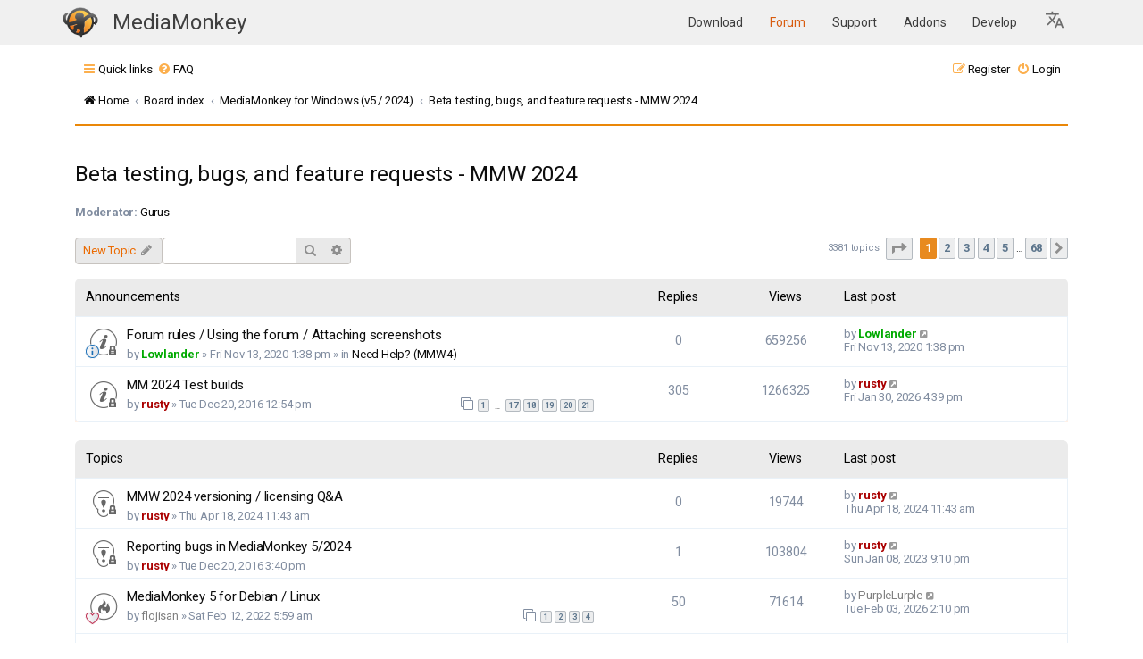

--- FILE ---
content_type: text/html; charset=UTF-8
request_url: https://www.mediamonkey.com/forum/viewforum.php?f=30&sid=d576fca9a6a6e6102b3d7f46de008972
body_size: 14500
content:
<!DOCTYPE html>
<html dir="ltr" lang="en-gb">
<head>
<meta charset="utf-8" />
<meta http-equiv="X-UA-Compatible" content="IE=edge">
<meta name="viewport" content="width=device-width, initial-scale=1" />
<link rel="apple-touch-icon" sizes="64x64" href="/images/apple-icon-60x60.png">
<link rel="apple-touch-icon" sizes="72x72" href="/images/apple-icon-72x72.png">
<link rel="apple-touch-icon" sizes="76x76" href="/images/apple-icon-76x76.png">
<link rel="apple-touch-icon" sizes="114x114" href="/images/apple-icon-114x114.png">
<link rel="apple-touch-icon" sizes="120x120" href="/images/apple-icon-120x120.png">
<link rel="apple-touch-icon" sizes="144x144" href="/images/144.png">
<link rel="icon" type="image/png" sizes="192x192"  href="/images/192.png">
<link rel="icon" type="image/png" sizes="16x16" href="/images/16.png">
<link rel="icon" type="image/png" sizes="20x20" href="/images/20.png">
<link rel="icon" type="image/png" sizes="24x24" href="/images/24.png">
<link rel="icon" type="image/png" sizes="32x32" href="/images/32.png">
<link rel="icon" type="image/png" sizes="64x64" href="/images/64.png">
<link rel="icon" type="image/png" sizes="96x96" href="/images/96.png">
<meta name="theme-color" content="#ffffff">

<title>Beta testing, bugs, and feature requests - MMW 2024 - MediaMonkey forum</title>


	<link rel="canonical" href="https://www.mediamonkey.com/forum/viewforum.php?f=30">

<!--
	Style name:			Absolution
	Based on style:    prosilver
	Original author:	Tom Beddard ( http://www.subblue.com/ )
	Modified by:		PlanetStyles.net (http://www.planetstyles.net/)

-->

<link href="./assets/css/font-awesome.min.css?assets_version=37" rel="stylesheet">
<link href="./styles/AbsolutionMM2021.v5/theme/stylesheet.css?assets_version=37" rel="stylesheet">
<link href="./styles/AbsolutionMM2021.v5/theme/en/stylesheet.css?assets_version=37" rel="stylesheet">




<!--[if lte IE 9]>
	<link href="./styles/AbsolutionMM2021.v5/theme/tweaks.css?assets_version=37" rel="stylesheet">
<![endif]-->


<link rel="preconnect" href="https://fonts.gstatic.com">
<link href="https://fonts.googleapis.com/css2?family=Roboto:wght@300;400;500;700&display=swap" rel="stylesheet">

<link href="/assets/css/headerOnly.css" rel="stylesheet" />




</head>
<body id="phpbb" class="nojs notouch section-viewforum ltr ">


<div class="mmHeader">
  <nav class="navbar  fixed-top navbar-expand-lg" color-on-scroll="100" style="position: relative;">
    <div class="container">
      <div class="navbar-translate web-title">
        <a class="navbar-brand" href="/" style="margin-right: 0" aria-label="MediaMonkey home page"><img style="width: 40px; height: 34px; margin-top: -1px" src="/assets/img/logo.png" alt=""/></a>

	<span class="nav-item">
            <a class="nav-link" href="/" id="navbarDropdownTranslate"
              aria-haspopup="true" aria-expanded="false">
              MediaMonkey
            </a>
          </span>

        <button class="navbar-toggler" type="button" data-toggle="collapse" aria-expanded="false"
          aria-label="Toggle navigation">
          <span class="sr-only">Toggle navigation</span>
          <span class="navbar-toggler-icon"></span>
          <span class="navbar-toggler-icon"></span>
          <span class="navbar-toggler-icon"></span>
        </button>
      </div>

      <div class="collapse navbar-collapse">
        <ul class="navbar-nav ml-auto">
          <li class="nav-item">
            <a class="nav-link " href="/download">
              Download            </a>
          </li>
          <li class="nav-item">
            <a class="nav-link highlight" href="/forum/">
              Forum            </a>
          </li>
          <li class="nav-item">
            <a class="nav-link " href="/support/knowledge-base/">
              Support            </a>
          </li>
          <li class="nav-item ">
            <a class="nav-link" href="/addons">
              Addons            </a>
          </li>
          <li class="nav-item ">
            <a class="nav-link" href="/develop">
              Develop            </a>
          </li>

    <li class="nav-item dropdown">
      <a class="nav-link dropdown-toggle" href="#" id="languageDropdown" role="button" data-toggle="dropdown" aria-haspopup="true" aria-expanded="false" aria-label="Select Language">
        <svg xmlns="http://www.w3.org/2000/svg" viewBox="0 0 26 26" fill="currentColor" class="w-6 h-6" style="width:24px; height:24px; fill: #0000008c">
          <!--<path d="M9 0h2v20H9z"/>-->
          <path d="m12.87 15.07-2.54-2.51.03-.03c1.74-1.94 2.98-4.17 3.71-6.53H17V4h-7V2H8v2H1v1.99h11.17C11.5 7.92 10.44 9.75 9 11.35 8.07 10.32 7.3 9.19 6.69 8h-2c.73 1.63 1.73 3.17 2.98 4.56l-5.09 5.02L4 19l5-5 3.11 3.11zM18.5 10h-2L12 22h2l1.12-3h4.75L21 22h2zm-2.62 7 1.62-4.33L19.12 17z"></path>
        </svg>
      </a>
      <div class="dropdown-menu" aria-labelledby="languageDropdown">
                  <a class="dropdown-item nav-link " href="https://cz.mediamonkey.com/forum/viewforum.php?f=30&sid=d576fca9a6a6e6102b3d7f46de008972">
            Čeština          </a>
                  <a class="dropdown-item nav-link " href="https://de.mediamonkey.com/forum/viewforum.php?f=30&sid=d576fca9a6a6e6102b3d7f46de008972">
            Deutsch          </a>
                  <a class="dropdown-item nav-link highlight-item" href="https://en.mediamonkey.com/forum/viewforum.php?f=30&sid=d576fca9a6a6e6102b3d7f46de008972">
            English          </a>
                  <a class="dropdown-item nav-link " href="https://es.mediamonkey.com/forum/viewforum.php?f=30&sid=d576fca9a6a6e6102b3d7f46de008972">
            Español          </a>
                  <a class="dropdown-item nav-link " href="https://fr.mediamonkey.com/forum/viewforum.php?f=30&sid=d576fca9a6a6e6102b3d7f46de008972">
            Français          </a>
                  <a class="dropdown-item nav-link " href="https://it.mediamonkey.com/forum/viewforum.php?f=30&sid=d576fca9a6a6e6102b3d7f46de008972">
            Italiano          </a>
                  <a class="dropdown-item nav-link " href="https://ja.mediamonkey.com/forum/viewforum.php?f=30&sid=d576fca9a6a6e6102b3d7f46de008972">
            日本語          </a>
                  <a class="dropdown-item nav-link " href="https://ko.mediamonkey.com/forum/viewforum.php?f=30&sid=d576fca9a6a6e6102b3d7f46de008972">
            한국어          </a>
                  <a class="dropdown-item nav-link " href="https://nl.mediamonkey.com/forum/viewforum.php?f=30&sid=d576fca9a6a6e6102b3d7f46de008972">
            Nederlands          </a>
                  <a class="dropdown-item nav-link " href="https://pt.mediamonkey.com/forum/viewforum.php?f=30&sid=d576fca9a6a6e6102b3d7f46de008972">
            Português          </a>
                  <a class="dropdown-item nav-link " href="https://zh.mediamonkey.com/forum/viewforum.php?f=30&sid=d576fca9a6a6e6102b3d7f46de008972">
            中文          </a>
              </div>
    </li>
        </ul>
      </div>
    </div>
  </nav>



</div>

<div id="wrap" class="wrap">
	
		<div class="navbar navbar-header" role="navigation">
	<div class="inner">

	<ul id="nav-main" class="nav-main linklist" role="menubar">

		<li id="quick-links" class="quick-links dropdown-container responsive-menu" data-skip-responsive="true">
			<a href="#" class="dropdown-trigger">
				<i class="icon fa-bars fa-fw" aria-hidden="true"></i><span>Quick links</span>
			</a>
			<div class="dropdown">
				<div class="pointer"><div class="pointer-inner"></div></div>
				<ul class="dropdown-contents" role="menu">
					
											<li class="separator"></li>
																									<li>
								<a href="./search.php?search_id=unanswered" role="menuitem">
									<i class="icon fa-file-o fa-fw icon-gray" aria-hidden="true"></i><span>Unanswered topics</span>
								</a>
							</li>
							<li>
								<a href="./search.php?search_id=active_topics" role="menuitem">
									<i class="icon fa-file-o fa-fw icon-blue" aria-hidden="true"></i><span>Active topics</span>
								</a>
							</li>
							<li class="separator"></li>
							<li>
								<a href="./search.php" role="menuitem">
									<i class="icon fa-search fa-fw" aria-hidden="true"></i><span>Search</span>
								</a>
							</li>
					
										<li class="separator"></li>

									</ul>
			</div>
		</li>

				<li data-skip-responsive="true">
			<a href="/forum/app.php/help/faq" rel="help" title="Frequently Asked Questions" role="menuitem">
				<i class="icon fa-question-circle fa-fw" aria-hidden="true"></i><span>FAQ</span>
			</a>
		</li>
						
			<li class="rightside"  data-skip-responsive="true">
			<a href="./ucp.php?mode=login&amp;redirect=viewforum.php%3Ff%3D30" title="Login" accesskey="x" role="menuitem">
				<i class="icon fa-power-off fa-fw" aria-hidden="true"></i><span>Login</span>
			</a>
		</li>
					<li class="rightside" data-skip-responsive="true">
				<a href="./ucp.php?mode=register" role="menuitem">
					<i class="icon fa-pencil-square-o  fa-fw" aria-hidden="true"></i><span>Register</span>
				</a>
			</li>
						</ul>

		<ul id="nav-breadcrumbs" class="nav-breadcrumbs linklist navlinks" role="menubar">
				
		
		<li class="breadcrumbs" itemscope itemtype="https://schema.org/BreadcrumbList">

							<span class="crumb" itemtype="https://schema.org/ListItem" itemprop="itemListElement" itemscope><a itemprop="item" href="https://www.mediamonkey.com" data-navbar-reference="home"><i class="icon fa-home fa-fw" aria-hidden="true"></i><span itemprop="name">Home</span></a><meta itemprop="position" content="1" /></span>
			
							<span class="crumb" itemtype="https://schema.org/ListItem" itemprop="itemListElement" itemscope><a itemprop="item" href="./index.php" accesskey="h" data-navbar-reference="index"><span itemprop="name">Board index</span></a><meta itemprop="position" content="2" /></span>

											
								<span class="crumb" itemtype="https://schema.org/ListItem" itemprop="itemListElement" itemscope data-forum-id="29"><a itemprop="item" href="./viewforum.php?f=29"><span itemprop="name">MediaMonkey for Windows (v5 / 2024)</span></a><meta itemprop="position" content="3" /></span>
															
								<span class="crumb" itemtype="https://schema.org/ListItem" itemprop="itemListElement" itemscope data-forum-id="30"><a itemprop="item" href="./viewforum.php?f=30"><span itemprop="name">Beta testing, bugs, and feature requests - MMW 2024</span></a><meta itemprop="position" content="4" /></span>
							
					</li>

		
					<li class="rightside responsive-search">
				<a href="./search.php" title="View the advanced search options" role="menuitem">
					<i class="icon fa-search fa-fw" aria-hidden="true"></i><span class="sr-only">Search</span>
				</a>
			</li>
			</ul>
	
	</div>
</div>
	
	<a id="top" class="top-anchor" accesskey="t"></a>

	
	<a id="start_here" class="anchor"></a>
	<div id="page-body" class="page-body" role="main">
		
		
		<h2 class="forum-title"><a href="./viewforum.php?f=30">Beta testing, bugs, and feature requests - MMW 2024</a></h2>
<div>
	<!-- NOTE: remove the style="display: none" when you want to have the forum description on the forum body -->
	<div style="display: none !important;">Help improve MediaMonkey 5 by testing the latest pre-release builds, and reporting bugs and feature requests.<br /></div>	<p><strong>Moderator:</strong> <a href="./memberlist.php?mode=group&amp;g=191">Gurus</a></p></div>



	<div class="action-bar bar-top">

				
		<a href="./posting.php?mode=post&amp;f=30" class="button" title="Post a new topic">
							<span>New Topic</span> <i class="icon fa-pencil fa-fw" aria-hidden="true"></i>
					</a>
				
			<div class="search-box" role="search">
			<form method="get" id="forum-search" action="./search.php">
			<fieldset>
				<input class="inputbox search tiny" type="search" name="keywords" id="search_keywords" size="20" placeholder="Search this forum…" />
				<button class="button button-search" type="submit" title="Search">
					<i class="icon fa-search fa-fw" aria-hidden="true"></i><span class="sr-only">Search</span>
				</button>
				<a href="./search.php?fid%5B%5D=30" class="button button-search-end" title="Advanced search">
					<i class="icon fa-cog fa-fw" aria-hidden="true"></i><span class="sr-only">Advanced search</span>
				</a>
				<input type="hidden" name="fid[0]" value="30" />

			</fieldset>
			</form>
		</div>
	
	<div class="pagination">
				3381 topics
					<ul>
	<li class="dropdown-container dropdown-button-control dropdown-page-jump page-jump">
		<a class="button button-icon-only dropdown-trigger" href="#" title="Click to jump to page…" role="button"><i class="icon fa-level-down fa-rotate-270" aria-hidden="true"></i><span class="sr-only">Page <strong>1</strong> of <strong>68</strong></span></a>
		<div class="dropdown">
			<div class="pointer"><div class="pointer-inner"></div></div>
			<ul class="dropdown-contents">
				<li>Jump to page:</li>
				<li class="page-jump-form">
					<input type="number" name="page-number" min="1" max="999999" title="Enter the page number you wish to go to" class="inputbox tiny" data-per-page="50" data-base-url=".&#x2F;viewforum.php&#x3F;f&#x3D;30" data-start-name="start" />
					<input class="button2" value="Go" type="button" />
				</li>
			</ul>
		</div>
	</li>
		<li class="active"><span>1</span></li>
				<li><a class="button" href="./viewforum.php?f=30&amp;start=50" role="button">2</a></li>
				<li><a class="button" href="./viewforum.php?f=30&amp;start=100" role="button">3</a></li>
				<li><a class="button" href="./viewforum.php?f=30&amp;start=150" role="button">4</a></li>
				<li><a class="button" href="./viewforum.php?f=30&amp;start=200" role="button">5</a></li>
			<li class="ellipsis" role="separator"><span>…</span></li>
				<li><a class="button" href="./viewforum.php?f=30&amp;start=3350" role="button">68</a></li>
				<li class="arrow next"><a class="button button-icon-only" href="./viewforum.php?f=30&amp;start=50" rel="next" role="button"><i class="icon fa-chevron-right fa-fw" aria-hidden="true"></i><span class="sr-only">Next</span></a></li>
	</ul>
			</div>

	</div>




	
			<div class="forumbg announcement">
		<div class="inner">
		<ul class="topiclist">
			<li class="header">
				<dl class="row-item">
					<dt><div class="list-inner">Announcements</div></dt>
					<dd class="posts">Replies</dd>
					<dd class="views">Views</dd>
					<dd class="lastpost"><span>Last post</span></dd>
				</dl>
			</li>
		</ul>
		<ul class="topiclist topics">
	
				<li class="row bg1 global-announce">
						<dl class="row-item global_read_locked">
				<dt style="background-image: url('./images/icons/smile/info.gif'); background-repeat: no-repeat;" title="This topic is locked, you cannot edit posts or make further replies.">
										<div class="list-inner">
																		<a href="./viewtopic.php?t=97733" class="topictitle">Forum rules / Using the forum / Attaching screenshots</a>																								<br />
						
												<div class="responsive-show" style="display: none;">
							Last post by <a href="./memberlist.php?mode=viewprofile&amp;u=262" style="color: #00AA00;" class="username-coloured">Lowlander</a> &laquo; <a href="./viewtopic.php?p=474640#p474640" title="Go to last post"><time datetime="2020-11-13T18:38:37+00:00">Fri Nov 13, 2020 1:38 pm</time></a>
							<br />Posted in <a href="./viewforum.php?f=1">Need Help? (MMW4)</a>						</div>
													
						<div class="topic-poster responsive-hide left-box">
																												by <a href="./memberlist.php?mode=viewprofile&amp;u=262" style="color: #00AA00;" class="username-coloured">Lowlander</a> &raquo; <time datetime="2020-11-13T18:38:37+00:00">Fri Nov 13, 2020 1:38 pm</time>
														 &raquo; in <a href="./viewforum.php?f=1">Need Help? (MMW4)</a>						</div>

						
											</div>
				</dt>
				<dd class="posts">0 <dfn>Replies</dfn></dd>
				<dd class="views">659256 <dfn>Views</dfn></dd>
				<dd class="lastpost">
					<span><dfn>Last post </dfn>by <a href="./memberlist.php?mode=viewprofile&amp;u=262" style="color: #00AA00;" class="username-coloured">Lowlander</a>													<a href="./viewtopic.php?p=474640#p474640" title="Go to last post">
								<i class="icon fa-external-link-square fa-fw icon-lightgray icon-md" aria-hidden="true"></i><span class="sr-only"></span>
							</a>
												<br /><time datetime="2020-11-13T18:38:37+00:00">Fri Nov 13, 2020 1:38 pm</time>
					</span>
				</dd>
			</dl>
					</li>
		
	

	
	
				<li class="row bg2 announce">
						<dl class="row-item announce_read_locked">
				<dt title="This topic is locked, you cannot edit posts or make further replies.">
										<div class="list-inner">
																		<a href="./viewtopic.php?t=86639" class="topictitle">MM 2024 Test builds</a>																								<br />
						
												<div class="responsive-show" style="display: none;">
							Last post by <a href="./memberlist.php?mode=viewprofile&amp;u=182" style="color: #AA0000;" class="username-coloured">rusty</a> &laquo; <a href="./viewtopic.php?p=531653#p531653" title="Go to last post"><time datetime="2026-01-30T21:39:14+00:00">Fri Jan 30, 2026 4:39 pm</time></a>
													</div>
														<span class="responsive-show left-box" style="display: none;">Replies: <strong>305</strong></span>
													
						<div class="topic-poster responsive-hide left-box">
																												by <a href="./memberlist.php?mode=viewprofile&amp;u=182" style="color: #AA0000;" class="username-coloured">rusty</a> &raquo; <time datetime="2016-12-20T17:54:31+00:00">Tue Dec 20, 2016 12:54 pm</time>
																				</div>

												<div class="pagination">
							<span><i class="icon fa-clone fa-fw" aria-hidden="true"></i></span>
							<ul>
															<li><a class="button" href="./viewtopic.php?t=86639">1</a></li>
																							<li class="ellipsis"><span>…</span></li>
																							<li><a class="button" href="./viewtopic.php?t=86639&amp;start=240">17</a></li>
																							<li><a class="button" href="./viewtopic.php?t=86639&amp;start=255">18</a></li>
																							<li><a class="button" href="./viewtopic.php?t=86639&amp;start=270">19</a></li>
																							<li><a class="button" href="./viewtopic.php?t=86639&amp;start=285">20</a></li>
																							<li><a class="button" href="./viewtopic.php?t=86639&amp;start=300">21</a></li>
																																													</ul>
						</div>
						
											</div>
				</dt>
				<dd class="posts">305 <dfn>Replies</dfn></dd>
				<dd class="views">1266325 <dfn>Views</dfn></dd>
				<dd class="lastpost">
					<span><dfn>Last post </dfn>by <a href="./memberlist.php?mode=viewprofile&amp;u=182" style="color: #AA0000;" class="username-coloured">rusty</a>													<a href="./viewtopic.php?p=531653#p531653" title="Go to last post">
								<i class="icon fa-external-link-square fa-fw icon-lightgray icon-md" aria-hidden="true"></i><span class="sr-only"></span>
							</a>
												<br /><time datetime="2026-01-30T21:39:14+00:00">Fri Jan 30, 2026 4:39 pm</time>
					</span>
				</dd>
			</dl>
					</li>
		
	

			</ul>
		</div>
	</div>
	
			<div class="forumbg">
		<div class="inner">
		<ul class="topiclist">
			<li class="header">
				<dl class="row-item">
					<dt><div class="list-inner">Topics</div></dt>
					<dd class="posts">Replies</dd>
					<dd class="views">Views</dd>
					<dd class="lastpost"><span>Last post</span></dd>
				</dl>
			</li>
		</ul>
		<ul class="topiclist topics">
	
				<li class="row bg1 sticky">
						<dl class="row-item sticky_read_locked">
				<dt title="This topic is locked, you cannot edit posts or make further replies.">
										<div class="list-inner">
																		<a href="./viewtopic.php?t=106053" class="topictitle">MMW 2024 versioning / licensing Q&amp;A</a>																								<br />
						
												<div class="responsive-show" style="display: none;">
							Last post by <a href="./memberlist.php?mode=viewprofile&amp;u=182" style="color: #AA0000;" class="username-coloured">rusty</a> &laquo; <a href="./viewtopic.php?p=518607#p518607" title="Go to last post"><time datetime="2024-04-18T16:43:07+00:00">Thu Apr 18, 2024 11:43 am</time></a>
													</div>
													
						<div class="topic-poster responsive-hide left-box">
																												by <a href="./memberlist.php?mode=viewprofile&amp;u=182" style="color: #AA0000;" class="username-coloured">rusty</a> &raquo; <time datetime="2024-04-18T16:43:07+00:00">Thu Apr 18, 2024 11:43 am</time>
																				</div>

						
											</div>
				</dt>
				<dd class="posts">0 <dfn>Replies</dfn></dd>
				<dd class="views">19744 <dfn>Views</dfn></dd>
				<dd class="lastpost">
					<span><dfn>Last post </dfn>by <a href="./memberlist.php?mode=viewprofile&amp;u=182" style="color: #AA0000;" class="username-coloured">rusty</a>													<a href="./viewtopic.php?p=518607#p518607" title="Go to last post">
								<i class="icon fa-external-link-square fa-fw icon-lightgray icon-md" aria-hidden="true"></i><span class="sr-only"></span>
							</a>
												<br /><time datetime="2024-04-18T16:43:07+00:00">Thu Apr 18, 2024 11:43 am</time>
					</span>
				</dd>
			</dl>
					</li>
		
	

	
	
				<li class="row bg2 sticky">
						<dl class="row-item sticky_read_locked">
				<dt title="This topic is locked, you cannot edit posts or make further replies.">
										<div class="list-inner">
																		<a href="./viewtopic.php?t=86643" class="topictitle">Reporting bugs in MediaMonkey 5/2024</a>																								<br />
						
												<div class="responsive-show" style="display: none;">
							Last post by <a href="./memberlist.php?mode=viewprofile&amp;u=182" style="color: #AA0000;" class="username-coloured">rusty</a> &laquo; <a href="./viewtopic.php?p=504950#p504950" title="Go to last post"><time datetime="2023-01-09T02:10:02+00:00">Sun Jan 08, 2023 9:10 pm</time></a>
													</div>
														<span class="responsive-show left-box" style="display: none;">Replies: <strong>1</strong></span>
													
						<div class="topic-poster responsive-hide left-box">
																												by <a href="./memberlist.php?mode=viewprofile&amp;u=182" style="color: #AA0000;" class="username-coloured">rusty</a> &raquo; <time datetime="2016-12-20T20:40:37+00:00">Tue Dec 20, 2016 3:40 pm</time>
																				</div>

						
											</div>
				</dt>
				<dd class="posts">1 <dfn>Replies</dfn></dd>
				<dd class="views">103804 <dfn>Views</dfn></dd>
				<dd class="lastpost">
					<span><dfn>Last post </dfn>by <a href="./memberlist.php?mode=viewprofile&amp;u=182" style="color: #AA0000;" class="username-coloured">rusty</a>													<a href="./viewtopic.php?p=504950#p504950" title="Go to last post">
								<i class="icon fa-external-link-square fa-fw icon-lightgray icon-md" aria-hidden="true"></i><span class="sr-only"></span>
							</a>
												<br /><time datetime="2023-01-09T02:10:02+00:00">Sun Jan 08, 2023 9:10 pm</time>
					</span>
				</dd>
			</dl>
					</li>
		
	

	
	
				<li class="row bg1">
						<dl class="row-item topic_read_hot">
				<dt style="background-image: url('./images/icons/misc/heart.gif'); background-repeat: no-repeat;" title="No unread posts">
										<div class="list-inner">
																		<a href="./viewtopic.php?t=101366" class="topictitle">MediaMonkey 5 for Debian / Linux</a>																								<br />
						
												<div class="responsive-show" style="display: none;">
							Last post by <a href="./memberlist.php?mode=viewprofile&amp;u=133112" class="username">PurpleLurple</a> &laquo; <a href="./viewtopic.php?p=531699#p531699" title="Go to last post"><time datetime="2026-02-03T19:10:51+00:00">Tue Feb 03, 2026 2:10 pm</time></a>
													</div>
														<span class="responsive-show left-box" style="display: none;">Replies: <strong>50</strong></span>
													
						<div class="topic-poster responsive-hide left-box">
																												by <a href="./memberlist.php?mode=viewprofile&amp;u=117582" class="username">flojisan</a> &raquo; <time datetime="2022-02-12T10:59:00+00:00">Sat Feb 12, 2022 5:59 am</time>
																				</div>

												<div class="pagination">
							<span><i class="icon fa-clone fa-fw" aria-hidden="true"></i></span>
							<ul>
															<li><a class="button" href="./viewtopic.php?t=101366">1</a></li>
																							<li><a class="button" href="./viewtopic.php?t=101366&amp;start=15">2</a></li>
																							<li><a class="button" href="./viewtopic.php?t=101366&amp;start=30">3</a></li>
																							<li><a class="button" href="./viewtopic.php?t=101366&amp;start=45">4</a></li>
																																													</ul>
						</div>
						
											</div>
				</dt>
				<dd class="posts">50 <dfn>Replies</dfn></dd>
				<dd class="views">71614 <dfn>Views</dfn></dd>
				<dd class="lastpost">
					<span><dfn>Last post </dfn>by <a href="./memberlist.php?mode=viewprofile&amp;u=133112" class="username">PurpleLurple</a>													<a href="./viewtopic.php?p=531699#p531699" title="Go to last post">
								<i class="icon fa-external-link-square fa-fw icon-lightgray icon-md" aria-hidden="true"></i><span class="sr-only"></span>
							</a>
												<br /><time datetime="2026-02-03T19:10:51+00:00">Tue Feb 03, 2026 2:10 pm</time>
					</span>
				</dd>
			</dl>
					</li>
		
	

	
	
				<li class="row bg2">
						<dl class="row-item topic_read">
				<dt title="No unread posts">
										<div class="list-inner">
																		<a href="./viewtopic.php?t=109070" class="topictitle">Crackling on a track in Mediamonkey but not in vlc/foobar</a>																								<br />
						
												<div class="responsive-show" style="display: none;">
							Last post by <a href="./memberlist.php?mode=viewprofile&amp;u=262" style="color: #00AA00;" class="username-coloured">Lowlander</a> &laquo; <a href="./viewtopic.php?p=531689#p531689" title="Go to last post"><time datetime="2026-02-02T17:52:37+00:00">Mon Feb 02, 2026 12:52 pm</time></a>
													</div>
														<span class="responsive-show left-box" style="display: none;">Replies: <strong>1</strong></span>
													
						<div class="topic-poster responsive-hide left-box">
																												by <a href="./memberlist.php?mode=viewprofile&amp;u=120767" class="username">MicrORDwave</a> &raquo; <time datetime="2026-02-02T16:46:13+00:00">Mon Feb 02, 2026 11:46 am</time>
																				</div>

						
											</div>
				</dt>
				<dd class="posts">1 <dfn>Replies</dfn></dd>
				<dd class="views">45 <dfn>Views</dfn></dd>
				<dd class="lastpost">
					<span><dfn>Last post </dfn>by <a href="./memberlist.php?mode=viewprofile&amp;u=262" style="color: #00AA00;" class="username-coloured">Lowlander</a>													<a href="./viewtopic.php?p=531689#p531689" title="Go to last post">
								<i class="icon fa-external-link-square fa-fw icon-lightgray icon-md" aria-hidden="true"></i><span class="sr-only"></span>
							</a>
												<br /><time datetime="2026-02-02T17:52:37+00:00">Mon Feb 02, 2026 12:52 pm</time>
					</span>
				</dd>
			</dl>
					</li>
		
	

	
	
				<li class="row bg1">
						<dl class="row-item topic_read">
				<dt title="No unread posts">
										<div class="list-inner">
																		<a href="./viewtopic.php?t=109064" class="topictitle">Album Art Displays Too Small</a>																								<br />
						
												<div class="responsive-show" style="display: none;">
							Last post by <a href="./memberlist.php?mode=viewprofile&amp;u=116831" class="username">Dryst</a> &laquo; <a href="./viewtopic.php?p=531683#p531683" title="Go to last post"><time datetime="2026-02-02T00:14:39+00:00">Sun Feb 01, 2026 7:14 pm</time></a>
													</div>
														<span class="responsive-show left-box" style="display: none;">Replies: <strong>3</strong></span>
													
						<div class="topic-poster responsive-hide left-box">
																												by <a href="./memberlist.php?mode=viewprofile&amp;u=116831" class="username">Dryst</a> &raquo; <time datetime="2026-02-01T14:39:34+00:00">Sun Feb 01, 2026 9:39 am</time>
																				</div>

						
											</div>
				</dt>
				<dd class="posts">3 <dfn>Replies</dfn></dd>
				<dd class="views">58 <dfn>Views</dfn></dd>
				<dd class="lastpost">
					<span><dfn>Last post </dfn>by <a href="./memberlist.php?mode=viewprofile&amp;u=116831" class="username">Dryst</a>													<a href="./viewtopic.php?p=531683#p531683" title="Go to last post">
								<i class="icon fa-external-link-square fa-fw icon-lightgray icon-md" aria-hidden="true"></i><span class="sr-only"></span>
							</a>
												<br /><time datetime="2026-02-02T00:14:39+00:00">Sun Feb 01, 2026 7:14 pm</time>
					</span>
				</dd>
			</dl>
					</li>
		
	

	
	
				<li class="row bg2">
						<dl class="row-item topic_read">
				<dt style="background-image: url('./images/icons/misc/resolved_green.gif'); background-repeat: no-repeat;" title="No unread posts">
										<div class="list-inner">
																		<a href="./viewtopic.php?t=109036" class="topictitle">Switching between Collections and Pinned Playlists [#21957 #21961]</a>																								<br />
						
												<div class="responsive-show" style="display: none;">
							Last post by <a href="./memberlist.php?mode=viewprofile&amp;u=71168" class="username">fetzenschaedl</a> &laquo; <a href="./viewtopic.php?p=531658#p531658" title="Go to last post"><time datetime="2026-01-31T07:32:05+00:00">Sat Jan 31, 2026 2:32 am</time></a>
													</div>
														<span class="responsive-show left-box" style="display: none;">Replies: <strong>6</strong></span>
													
						<div class="topic-poster responsive-hide left-box">
																												by <a href="./memberlist.php?mode=viewprofile&amp;u=71168" class="username">fetzenschaedl</a> &raquo; <time datetime="2026-01-25T07:53:30+00:00">Sun Jan 25, 2026 2:53 am</time>
																				</div>

						
											</div>
				</dt>
				<dd class="posts">6 <dfn>Replies</dfn></dd>
				<dd class="views">179 <dfn>Views</dfn></dd>
				<dd class="lastpost">
					<span><dfn>Last post </dfn>by <a href="./memberlist.php?mode=viewprofile&amp;u=71168" class="username">fetzenschaedl</a>													<a href="./viewtopic.php?p=531658#p531658" title="Go to last post">
								<i class="icon fa-external-link-square fa-fw icon-lightgray icon-md" aria-hidden="true"></i><span class="sr-only"></span>
							</a>
												<br /><time datetime="2026-01-31T07:32:05+00:00">Sat Jan 31, 2026 2:32 am</time>
					</span>
				</dd>
			</dl>
					</li>
		
	

	
	
				<li class="row bg1">
						<dl class="row-item topic_read">
				<dt style="background-image: url('./images/icons/smile/question.gif'); background-repeat: no-repeat;" title="No unread posts">
										<div class="list-inner">
																		<a href="./viewtopic.php?t=109060" class="topictitle">https://www.mediamonkey.com/forum/viewtopic.php?f=6&amp;t=86639&amp;sd=d</a>																								<br />
						
												<div class="responsive-show" style="display: none;">
							Last post by <a href="./memberlist.php?mode=viewprofile&amp;u=262" style="color: #00AA00;" class="username-coloured">Lowlander</a> &laquo; <a href="./viewtopic.php?p=531655#p531655" title="Go to last post"><time datetime="2026-01-31T00:57:33+00:00">Fri Jan 30, 2026 7:57 pm</time></a>
													</div>
														<span class="responsive-show left-box" style="display: none;">Replies: <strong>1</strong></span>
													
						<div class="topic-poster responsive-hide left-box">
																												by <a href="./memberlist.php?mode=viewprofile&amp;u=107879" class="username">TheEmpathicEar</a> &raquo; <time datetime="2026-01-31T00:34:14+00:00">Fri Jan 30, 2026 7:34 pm</time>
																				</div>

						
											</div>
				</dt>
				<dd class="posts">1 <dfn>Replies</dfn></dd>
				<dd class="views">60 <dfn>Views</dfn></dd>
				<dd class="lastpost">
					<span><dfn>Last post </dfn>by <a href="./memberlist.php?mode=viewprofile&amp;u=262" style="color: #00AA00;" class="username-coloured">Lowlander</a>													<a href="./viewtopic.php?p=531655#p531655" title="Go to last post">
								<i class="icon fa-external-link-square fa-fw icon-lightgray icon-md" aria-hidden="true"></i><span class="sr-only"></span>
							</a>
												<br /><time datetime="2026-01-31T00:57:33+00:00">Fri Jan 30, 2026 7:57 pm</time>
					</span>
				</dd>
			</dl>
					</li>
		
	

	
	
				<li class="row bg2">
						<dl class="row-item topic_read">
				<dt title="No unread posts">
										<div class="list-inner">
																		<a href="./viewtopic.php?t=109058" class="topictitle">Reviving an old request: a &quot;Radio Broadcast&quot; or &quot;Radio&quot; type</a>																								<br />
						
												<div class="responsive-show" style="display: none;">
							Last post by <a href="./memberlist.php?mode=viewprofile&amp;u=53410" class="username">christopher.wanko</a> &laquo; <a href="./viewtopic.php?p=531651#p531651" title="Go to last post"><time datetime="2026-01-30T19:25:45+00:00">Fri Jan 30, 2026 2:25 pm</time></a>
													</div>
													
						<div class="topic-poster responsive-hide left-box">
																												by <a href="./memberlist.php?mode=viewprofile&amp;u=53410" class="username">christopher.wanko</a> &raquo; <time datetime="2026-01-30T19:25:45+00:00">Fri Jan 30, 2026 2:25 pm</time>
																				</div>

						
											</div>
				</dt>
				<dd class="posts">0 <dfn>Replies</dfn></dd>
				<dd class="views">35 <dfn>Views</dfn></dd>
				<dd class="lastpost">
					<span><dfn>Last post </dfn>by <a href="./memberlist.php?mode=viewprofile&amp;u=53410" class="username">christopher.wanko</a>													<a href="./viewtopic.php?p=531651#p531651" title="Go to last post">
								<i class="icon fa-external-link-square fa-fw icon-lightgray icon-md" aria-hidden="true"></i><span class="sr-only"></span>
							</a>
												<br /><time datetime="2026-01-30T19:25:45+00:00">Fri Jan 30, 2026 2:25 pm</time>
					</span>
				</dd>
			</dl>
					</li>
		
	

	
	
				<li class="row bg1">
						<dl class="row-item topic_read">
				<dt style="background-image: url('./images/icons/misc/resolved_green.gif'); background-repeat: no-repeat;" title="No unread posts">
										<div class="list-inner">
																		<a href="./viewtopic.php?t=109032" class="topictitle">Last column width not adjustable [#21952]</a>																								<br />
						
												<div class="responsive-show" style="display: none;">
							Last post by <a href="./memberlist.php?mode=viewprofile&amp;u=182" style="color: #AA0000;" class="username-coloured">rusty</a> &laquo; <a href="./viewtopic.php?p=531650#p531650" title="Go to last post"><time datetime="2026-01-30T16:06:19+00:00">Fri Jan 30, 2026 11:06 am</time></a>
													</div>
														<span class="responsive-show left-box" style="display: none;">Replies: <strong>4</strong></span>
													
						<div class="topic-poster responsive-hide left-box">
																												by <a href="./memberlist.php?mode=viewprofile&amp;u=129198" class="username">SimManager</a> &raquo; <time datetime="2026-01-25T00:21:25+00:00">Sat Jan 24, 2026 7:21 pm</time>
																				</div>

						
											</div>
				</dt>
				<dd class="posts">4 <dfn>Replies</dfn></dd>
				<dd class="views">112 <dfn>Views</dfn></dd>
				<dd class="lastpost">
					<span><dfn>Last post </dfn>by <a href="./memberlist.php?mode=viewprofile&amp;u=182" style="color: #AA0000;" class="username-coloured">rusty</a>													<a href="./viewtopic.php?p=531650#p531650" title="Go to last post">
								<i class="icon fa-external-link-square fa-fw icon-lightgray icon-md" aria-hidden="true"></i><span class="sr-only"></span>
							</a>
												<br /><time datetime="2026-01-30T16:06:19+00:00">Fri Jan 30, 2026 11:06 am</time>
					</span>
				</dd>
			</dl>
					</li>
		
	

	
	
				<li class="row bg2">
						<dl class="row-item topic_read">
				<dt style="background-image: url('./images/icons/misc/resolved_green.gif'); background-repeat: no-repeat;" title="No unread posts">
										<div class="list-inner">
																		<a href="./viewtopic.php?t=108983" class="topictitle">iPhone album tracks out of order in music app [#21926]</a>																								<br />
						
												<div class="responsive-show" style="display: none;">
							Last post by <a href="./memberlist.php?mode=viewprofile&amp;u=182" style="color: #AA0000;" class="username-coloured">rusty</a> &laquo; <a href="./viewtopic.php?p=531649#p531649" title="Go to last post"><time datetime="2026-01-30T16:00:26+00:00">Fri Jan 30, 2026 11:00 am</time></a>
													</div>
														<span class="responsive-show left-box" style="display: none;">Replies: <strong>5</strong></span>
													
						<div class="topic-poster responsive-hide left-box">
																												by <a href="./memberlist.php?mode=viewprofile&amp;u=111910" class="username">telecore</a> &raquo; <time datetime="2026-01-10T13:26:18+00:00">Sat Jan 10, 2026 8:26 am</time>
																				</div>

						
											</div>
				</dt>
				<dd class="posts">5 <dfn>Replies</dfn></dd>
				<dd class="views">488 <dfn>Views</dfn></dd>
				<dd class="lastpost">
					<span><dfn>Last post </dfn>by <a href="./memberlist.php?mode=viewprofile&amp;u=182" style="color: #AA0000;" class="username-coloured">rusty</a>													<a href="./viewtopic.php?p=531649#p531649" title="Go to last post">
								<i class="icon fa-external-link-square fa-fw icon-lightgray icon-md" aria-hidden="true"></i><span class="sr-only"></span>
							</a>
												<br /><time datetime="2026-01-30T16:00:26+00:00">Fri Jan 30, 2026 11:00 am</time>
					</span>
				</dd>
			</dl>
					</li>
		
	

	
	
				<li class="row bg1">
						<dl class="row-item topic_read">
				<dt style="background-image: url('./images/icons/misc/resolved_green.gif'); background-repeat: no-repeat;" title="No unread posts">
										<div class="list-inner">
																		<a href="./viewtopic.php?t=108946" class="topictitle">Application errors (regression 3200?)</a>																								<br />
						
												<div class="responsive-show" style="display: none;">
							Last post by <a href="./memberlist.php?mode=viewprofile&amp;u=7319" class="username">Ludek</a> &laquo; <a href="./viewtopic.php?p=531647#p531647" title="Go to last post"><time datetime="2026-01-30T12:42:14+00:00">Fri Jan 30, 2026 7:42 am</time></a>
													</div>
														<span class="responsive-show left-box" style="display: none;">Replies: <strong>8</strong></span>
													
						<div class="topic-poster responsive-hide left-box">
																												by <a href="./memberlist.php?mode=viewprofile&amp;u=21024" class="username">tbm72</a> &raquo; <time datetime="2025-12-30T19:53:37+00:00">Tue Dec 30, 2025 2:53 pm</time>
																				</div>

						
											</div>
				</dt>
				<dd class="posts">8 <dfn>Replies</dfn></dd>
				<dd class="views">728 <dfn>Views</dfn></dd>
				<dd class="lastpost">
					<span><dfn>Last post </dfn>by <a href="./memberlist.php?mode=viewprofile&amp;u=7319" class="username">Ludek</a>													<a href="./viewtopic.php?p=531647#p531647" title="Go to last post">
								<i class="icon fa-external-link-square fa-fw icon-lightgray icon-md" aria-hidden="true"></i><span class="sr-only"></span>
							</a>
												<br /><time datetime="2026-01-30T12:42:14+00:00">Fri Jan 30, 2026 7:42 am</time>
					</span>
				</dd>
			</dl>
					</li>
		
	

	
	
				<li class="row bg2">
						<dl class="row-item topic_moved">
				<dt style="background-image: url('./images/icons/smile/info.gif'); background-repeat: no-repeat;" title="Moved topic">
										<div class="list-inner">
																		<a href="./viewtopic.php?t=106586" class="topictitle">[REQ] trigger sync automatically on a schedule</a>																								<br />
						
												<div class="responsive-show" style="display: none;">
							Last post by <a href="./memberlist.php?mode=viewprofile&amp;u=128057" class="username">info_dan</a> &laquo; <a href="./viewtopic.php?p=531639#p531639" title="Go to last post"><time datetime="2026-01-29T22:24:32+00:00">Thu Jan 29, 2026 5:24 pm</time></a>
													</div>
														<span class="responsive-show left-box" style="display: none;">Replies: <strong>3</strong></span>
													
						<div class="topic-poster responsive-hide left-box">
																												by <a href="./memberlist.php?mode=viewprofile&amp;u=128057" class="username">info_dan</a> &raquo; <time datetime="2024-08-31T21:07:20+00:00">Sat Aug 31, 2024 4:07 pm</time>
																				</div>

						
											</div>
				</dt>
				<dd class="posts">3 <dfn>Replies</dfn></dd>
				<dd class="views">2110 <dfn>Views</dfn></dd>
				<dd class="lastpost">
					<span><dfn>Last post </dfn>by <a href="./memberlist.php?mode=viewprofile&amp;u=128057" class="username">info_dan</a>													<a href="./viewtopic.php?p=531639#p531639" title="Go to last post">
								<i class="icon fa-external-link-square fa-fw icon-lightgray icon-md" aria-hidden="true"></i><span class="sr-only"></span>
							</a>
												<br /><time datetime="2026-01-29T22:24:32+00:00">Thu Jan 29, 2026 5:24 pm</time>
					</span>
				</dd>
			</dl>
					</li>
		
	

	
	
				<li class="row bg1">
						<dl class="row-item topic_read_hot">
				<dt style="background-image: url('./images/icons/misc/resolved_green.gif'); background-repeat: no-repeat;" title="No unread posts">
										<div class="list-inner">
																		<a href="./viewtopic.php?t=108973" class="topictitle">Initial scan taking too long [#21916]</a>																								<br />
						
												<div class="responsive-show" style="display: none;">
							Last post by <a href="./memberlist.php?mode=viewprofile&amp;u=64208" class="username">ruebennase56</a> &laquo; <a href="./viewtopic.php?p=531627#p531627" title="Go to last post"><time datetime="2026-01-29T04:57:52+00:00">Wed Jan 28, 2026 11:57 pm</time></a>
													</div>
														<span class="responsive-show left-box" style="display: none;">Replies: <strong>24</strong></span>
													
						<div class="topic-poster responsive-hide left-box">
																												by <a href="./memberlist.php?mode=viewprofile&amp;u=117950" class="username">SgtPepperman</a> &raquo; <time datetime="2026-01-06T13:04:31+00:00">Tue Jan 06, 2026 8:04 am</time>
																				</div>

												<div class="pagination">
							<span><i class="icon fa-clone fa-fw" aria-hidden="true"></i></span>
							<ul>
															<li><a class="button" href="./viewtopic.php?t=108973">1</a></li>
																							<li><a class="button" href="./viewtopic.php?t=108973&amp;start=15">2</a></li>
																																													</ul>
						</div>
						
											</div>
				</dt>
				<dd class="posts">24 <dfn>Replies</dfn></dd>
				<dd class="views">1265 <dfn>Views</dfn></dd>
				<dd class="lastpost">
					<span><dfn>Last post </dfn>by <a href="./memberlist.php?mode=viewprofile&amp;u=64208" class="username">ruebennase56</a>													<a href="./viewtopic.php?p=531627#p531627" title="Go to last post">
								<i class="icon fa-external-link-square fa-fw icon-lightgray icon-md" aria-hidden="true"></i><span class="sr-only"></span>
							</a>
												<br /><time datetime="2026-01-29T04:57:52+00:00">Wed Jan 28, 2026 11:57 pm</time>
					</span>
				</dd>
			</dl>
					</li>
		
	

	
	
				<li class="row bg2">
						<dl class="row-item topic_read_hot">
				<dt style="background-image: url('./images/icons/smile/info.gif'); background-repeat: no-repeat;" title="No unread posts">
										<div class="list-inner">
																		<a href="./viewtopic.php?t=100438" class="topictitle">Is there a 64 bit build of MMW5?</a>																								<br />
						
												<div class="responsive-show" style="display: none;">
							Last post by <a href="./memberlist.php?mode=viewprofile&amp;u=96970" class="username">gregorywest</a> &laquo; <a href="./viewtopic.php?p=531596#p531596" title="Go to last post"><time datetime="2026-01-26T18:45:38+00:00">Mon Jan 26, 2026 1:45 pm</time></a>
													</div>
														<span class="responsive-show left-box" style="display: none;">Replies: <strong>25</strong></span>
													
						<div class="topic-poster responsive-hide left-box">
																												by <a href="./memberlist.php?mode=viewprofile&amp;u=81406" class="username">feline1</a> &raquo; <time datetime="2021-10-24T13:59:26+00:00">Sun Oct 24, 2021 8:59 am</time>
																				</div>

												<div class="pagination">
							<span><i class="icon fa-clone fa-fw" aria-hidden="true"></i></span>
							<ul>
															<li><a class="button" href="./viewtopic.php?t=100438">1</a></li>
																							<li><a class="button" href="./viewtopic.php?t=100438&amp;start=15">2</a></li>
																																													</ul>
						</div>
						
											</div>
				</dt>
				<dd class="posts">25 <dfn>Replies</dfn></dd>
				<dd class="views">23033 <dfn>Views</dfn></dd>
				<dd class="lastpost">
					<span><dfn>Last post </dfn>by <a href="./memberlist.php?mode=viewprofile&amp;u=96970" class="username">gregorywest</a>													<a href="./viewtopic.php?p=531596#p531596" title="Go to last post">
								<i class="icon fa-external-link-square fa-fw icon-lightgray icon-md" aria-hidden="true"></i><span class="sr-only"></span>
							</a>
												<br /><time datetime="2026-01-26T18:45:38+00:00">Mon Jan 26, 2026 1:45 pm</time>
					</span>
				</dd>
			</dl>
					</li>
		
	

	
	
				<li class="row bg1">
						<dl class="row-item topic_read">
				<dt style="background-image: url('./images/icons/misc/resolved_green.gif'); background-repeat: no-repeat;" title="No unread posts">
										<div class="list-inner">
																		<a href="./viewtopic.php?t=108967" class="topictitle">Playlist stops when casting to GoogleTV</a>																								<br />
						
												<div class="responsive-show" style="display: none;">
							Last post by <a href="./memberlist.php?mode=viewprofile&amp;u=132744" class="username">NaloolaN</a> &laquo; <a href="./viewtopic.php?p=531493#p531493" title="Go to last post"><time datetime="2026-01-21T14:10:55+00:00">Wed Jan 21, 2026 9:10 am</time></a>
													</div>
														<span class="responsive-show left-box" style="display: none;">Replies: <strong>6</strong></span>
													
						<div class="topic-poster responsive-hide left-box">
																												by <a href="./memberlist.php?mode=viewprofile&amp;u=132744" class="username">NaloolaN</a> &raquo; <time datetime="2026-01-05T08:59:01+00:00">Mon Jan 05, 2026 3:59 am</time>
																				</div>

						
											</div>
				</dt>
				<dd class="posts">6 <dfn>Replies</dfn></dd>
				<dd class="views">619 <dfn>Views</dfn></dd>
				<dd class="lastpost">
					<span><dfn>Last post </dfn>by <a href="./memberlist.php?mode=viewprofile&amp;u=132744" class="username">NaloolaN</a>													<a href="./viewtopic.php?p=531493#p531493" title="Go to last post">
								<i class="icon fa-external-link-square fa-fw icon-lightgray icon-md" aria-hidden="true"></i><span class="sr-only"></span>
							</a>
												<br /><time datetime="2026-01-21T14:10:55+00:00">Wed Jan 21, 2026 9:10 am</time>
					</span>
				</dd>
			</dl>
					</li>
		
	

	
	
				<li class="row bg2">
						<dl class="row-item topic_read">
				<dt style="background-image: url('./images/icons/misc/resolved_green.gif'); background-repeat: no-repeat;" title="No unread posts">
										<div class="list-inner">
																		<a href="./viewtopic.php?t=98699" class="topictitle">Volume suddenly 100% when next track is played [#17705]</a>																								<br />
						
												<div class="responsive-show" style="display: none;">
							Last post by <a href="./memberlist.php?mode=viewprofile&amp;u=132933" class="username">wreathedinflame</a> &laquo; <a href="./viewtopic.php?p=531471#p531471" title="Go to last post"><time datetime="2026-01-20T11:24:11+00:00">Tue Jan 20, 2026 6:24 am</time></a>
													</div>
														<span class="responsive-show left-box" style="display: none;">Replies: <strong>18</strong></span>
													
						<div class="topic-poster responsive-hide left-box">
																												by <a href="./memberlist.php?mode=viewprofile&amp;u=90715" class="username">MusicFanPeter</a> &raquo; <time datetime="2021-03-26T18:55:50+00:00">Fri Mar 26, 2021 1:55 pm</time>
																				</div>

												<div class="pagination">
							<span><i class="icon fa-clone fa-fw" aria-hidden="true"></i></span>
							<ul>
															<li><a class="button" href="./viewtopic.php?t=98699">1</a></li>
																							<li><a class="button" href="./viewtopic.php?t=98699&amp;start=15">2</a></li>
																																													</ul>
						</div>
						
											</div>
				</dt>
				<dd class="posts">18 <dfn>Replies</dfn></dd>
				<dd class="views">3752 <dfn>Views</dfn></dd>
				<dd class="lastpost">
					<span><dfn>Last post </dfn>by <a href="./memberlist.php?mode=viewprofile&amp;u=132933" class="username">wreathedinflame</a>													<a href="./viewtopic.php?p=531471#p531471" title="Go to last post">
								<i class="icon fa-external-link-square fa-fw icon-lightgray icon-md" aria-hidden="true"></i><span class="sr-only"></span>
							</a>
												<br /><time datetime="2026-01-20T11:24:11+00:00">Tue Jan 20, 2026 6:24 am</time>
					</span>
				</dd>
			</dl>
					</li>
		
	

	
	
				<li class="row bg1">
						<dl class="row-item topic_read">
				<dt title="No unread posts">
										<div class="list-inner">
																		<a href="./viewtopic.php?t=109013" class="topictitle">Sleep feature messing things up</a>																								<br />
						
												<div class="responsive-show" style="display: none;">
							Last post by <a href="./memberlist.php?mode=viewprofile&amp;u=262" style="color: #00AA00;" class="username-coloured">Lowlander</a> &laquo; <a href="./viewtopic.php?p=531446#p531446" title="Go to last post"><time datetime="2026-01-18T19:05:00+00:00">Sun Jan 18, 2026 2:05 pm</time></a>
													</div>
														<span class="responsive-show left-box" style="display: none;">Replies: <strong>1</strong></span>
													
						<div class="topic-poster responsive-hide left-box">
																												by <a href="./memberlist.php?mode=viewprofile&amp;u=11869" class="username">bvocal</a> &raquo; <time datetime="2026-01-18T13:31:55+00:00">Sun Jan 18, 2026 8:31 am</time>
																				</div>

						
											</div>
				</dt>
				<dd class="posts">1 <dfn>Replies</dfn></dd>
				<dd class="views">202 <dfn>Views</dfn></dd>
				<dd class="lastpost">
					<span><dfn>Last post </dfn>by <a href="./memberlist.php?mode=viewprofile&amp;u=262" style="color: #00AA00;" class="username-coloured">Lowlander</a>													<a href="./viewtopic.php?p=531446#p531446" title="Go to last post">
								<i class="icon fa-external-link-square fa-fw icon-lightgray icon-md" aria-hidden="true"></i><span class="sr-only"></span>
							</a>
												<br /><time datetime="2026-01-18T19:05:00+00:00">Sun Jan 18, 2026 2:05 pm</time>
					</span>
				</dd>
			</dl>
					</li>
		
	

	
	
				<li class="row bg2">
						<dl class="row-item topic_read">
				<dt style="background-image: url('./images/icons/misc/resolved_green.gif'); background-repeat: no-repeat;" title="No unread posts">
										<div class="list-inner">
																		<a href="./viewtopic.php?t=108982" class="topictitle">Can no longer press Enter on Add/rescan window to 'Scan now' [#21925]</a>																								<br />
						
												<div class="responsive-show" style="display: none;">
							Last post by <a href="./memberlist.php?mode=viewprofile&amp;u=109046" class="username">MarcLister</a> &laquo; <a href="./viewtopic.php?p=531437#p531437" title="Go to last post"><time datetime="2026-01-18T10:54:42+00:00">Sun Jan 18, 2026 5:54 am</time></a>
													</div>
														<span class="responsive-show left-box" style="display: none;">Replies: <strong>5</strong></span>
													
						<div class="topic-poster responsive-hide left-box">
																												by <a href="./memberlist.php?mode=viewprofile&amp;u=109046" class="username">MarcLister</a> &raquo; <time datetime="2026-01-09T21:43:34+00:00">Fri Jan 09, 2026 4:43 pm</time>
																				</div>

						
											</div>
				</dt>
				<dd class="posts">5 <dfn>Replies</dfn></dd>
				<dd class="views">545 <dfn>Views</dfn></dd>
				<dd class="lastpost">
					<span><dfn>Last post </dfn>by <a href="./memberlist.php?mode=viewprofile&amp;u=109046" class="username">MarcLister</a>													<a href="./viewtopic.php?p=531437#p531437" title="Go to last post">
								<i class="icon fa-external-link-square fa-fw icon-lightgray icon-md" aria-hidden="true"></i><span class="sr-only"></span>
							</a>
												<br /><time datetime="2026-01-18T10:54:42+00:00">Sun Jan 18, 2026 5:54 am</time>
					</span>
				</dd>
			</dl>
					</li>
		
	

	
	
				<li class="row bg1">
						<dl class="row-item topic_read">
				<dt title="No unread posts">
										<div class="list-inner">
																		<a href="./viewtopic.php?t=108909" class="topictitle">[SOLVED] Send To Playlist error</a>																								<br />
						
												<div class="responsive-show" style="display: none;">
							Last post by <a href="./memberlist.php?mode=viewprofile&amp;u=23709" class="username">MattTown</a> &laquo; <a href="./viewtopic.php?p=531436#p531436" title="Go to last post"><time datetime="2026-01-18T06:47:47+00:00">Sun Jan 18, 2026 1:47 am</time></a>
													</div>
														<span class="responsive-show left-box" style="display: none;">Replies: <strong>2</strong></span>
													
						<div class="topic-poster responsive-hide left-box">
																												by <a href="./memberlist.php?mode=viewprofile&amp;u=23709" class="username">MattTown</a> &raquo; <time datetime="2025-12-24T04:27:51+00:00">Tue Dec 23, 2025 11:27 pm</time>
																				</div>

						
											</div>
				</dt>
				<dd class="posts">2 <dfn>Replies</dfn></dd>
				<dd class="views">653 <dfn>Views</dfn></dd>
				<dd class="lastpost">
					<span><dfn>Last post </dfn>by <a href="./memberlist.php?mode=viewprofile&amp;u=23709" class="username">MattTown</a>													<a href="./viewtopic.php?p=531436#p531436" title="Go to last post">
								<i class="icon fa-external-link-square fa-fw icon-lightgray icon-md" aria-hidden="true"></i><span class="sr-only"></span>
							</a>
												<br /><time datetime="2026-01-18T06:47:47+00:00">Sun Jan 18, 2026 1:47 am</time>
					</span>
				</dd>
			</dl>
					</li>
		
	

	
	
				<li class="row bg2">
						<dl class="row-item topic_read">
				<dt title="No unread posts">
										<div class="list-inner">
																		<a href="./viewtopic.php?t=109011" class="topictitle">Unable to delete tracks</a>																								<br />
						
												<div class="responsive-show" style="display: none;">
							Last post by <a href="./memberlist.php?mode=viewprofile&amp;u=262" style="color: #00AA00;" class="username-coloured">Lowlander</a> &laquo; <a href="./viewtopic.php?p=531432#p531432" title="Go to last post"><time datetime="2026-01-17T17:32:28+00:00">Sat Jan 17, 2026 12:32 pm</time></a>
													</div>
														<span class="responsive-show left-box" style="display: none;">Replies: <strong>1</strong></span>
													
						<div class="topic-poster responsive-hide left-box">
																												by <a href="./memberlist.php?mode=viewprofile&amp;u=125440" class="username">muralin</a> &raquo; <time datetime="2026-01-17T04:20:29+00:00">Fri Jan 16, 2026 11:20 pm</time>
																				</div>

						
											</div>
				</dt>
				<dd class="posts">1 <dfn>Replies</dfn></dd>
				<dd class="views">293 <dfn>Views</dfn></dd>
				<dd class="lastpost">
					<span><dfn>Last post </dfn>by <a href="./memberlist.php?mode=viewprofile&amp;u=262" style="color: #00AA00;" class="username-coloured">Lowlander</a>													<a href="./viewtopic.php?p=531432#p531432" title="Go to last post">
								<i class="icon fa-external-link-square fa-fw icon-lightgray icon-md" aria-hidden="true"></i><span class="sr-only"></span>
							</a>
												<br /><time datetime="2026-01-17T17:32:28+00:00">Sat Jan 17, 2026 12:32 pm</time>
					</span>
				</dd>
			</dl>
					</li>
		
	

	
	
				<li class="row bg1">
						<dl class="row-item topic_read">
				<dt style="background-image: url('./images/icons/misc/resolved_green.gif'); background-repeat: no-repeat;" title="No unread posts">
										<div class="list-inner">
																		<a href="./viewtopic.php?t=108995" class="topictitle">Garbled Japanese Characters [#21935]</a>																								<br />
						
												<div class="responsive-show" style="display: none;">
							Last post by <a href="./memberlist.php?mode=viewprofile&amp;u=262" style="color: #00AA00;" class="username-coloured">Lowlander</a> &laquo; <a href="./viewtopic.php?p=531423#p531423" title="Go to last post"><time datetime="2026-01-16T16:14:51+00:00">Fri Jan 16, 2026 11:14 am</time></a>
													</div>
														<span class="responsive-show left-box" style="display: none;">Replies: <strong>4</strong></span>
													
						<div class="topic-poster responsive-hide left-box">
																												by <a href="./memberlist.php?mode=viewprofile&amp;u=132856" class="username">seyazaki</a> &raquo; <time datetime="2026-01-13T04:19:57+00:00">Mon Jan 12, 2026 11:19 pm</time>
																				</div>

						
											</div>
				</dt>
				<dd class="posts">4 <dfn>Replies</dfn></dd>
				<dd class="views">1195 <dfn>Views</dfn></dd>
				<dd class="lastpost">
					<span><dfn>Last post </dfn>by <a href="./memberlist.php?mode=viewprofile&amp;u=262" style="color: #00AA00;" class="username-coloured">Lowlander</a>													<a href="./viewtopic.php?p=531423#p531423" title="Go to last post">
								<i class="icon fa-external-link-square fa-fw icon-lightgray icon-md" aria-hidden="true"></i><span class="sr-only"></span>
							</a>
												<br /><time datetime="2026-01-16T16:14:51+00:00">Fri Jan 16, 2026 11:14 am</time>
					</span>
				</dd>
			</dl>
					</li>
		
	

	
	
				<li class="row bg2">
						<dl class="row-item topic_read">
				<dt style="background-image: url('./images/icons/misc/resolved_green.gif'); background-repeat: no-repeat;" title="No unread posts">
										<div class="list-inner">
																		<a href="./viewtopic.php?t=109000" class="topictitle">Rip CD: Unknown Song Title When It Matches The Album Title</a>																								<br />
						
												<div class="responsive-show" style="display: none;">
							Last post by <a href="./memberlist.php?mode=viewprofile&amp;u=262" style="color: #00AA00;" class="username-coloured">Lowlander</a> &laquo; <a href="./viewtopic.php?p=531420#p531420" title="Go to last post"><time datetime="2026-01-15T23:04:35+00:00">Thu Jan 15, 2026 6:04 pm</time></a>
													</div>
														<span class="responsive-show left-box" style="display: none;">Replies: <strong>5</strong></span>
													
						<div class="topic-poster responsive-hide left-box">
																												by <a href="./memberlist.php?mode=viewprofile&amp;u=103035" class="username">refrance</a> &raquo; <time datetime="2026-01-13T19:32:04+00:00">Tue Jan 13, 2026 2:32 pm</time>
																				</div>

						
											</div>
				</dt>
				<dd class="posts">5 <dfn>Replies</dfn></dd>
				<dd class="views">497 <dfn>Views</dfn></dd>
				<dd class="lastpost">
					<span><dfn>Last post </dfn>by <a href="./memberlist.php?mode=viewprofile&amp;u=262" style="color: #00AA00;" class="username-coloured">Lowlander</a>													<a href="./viewtopic.php?p=531420#p531420" title="Go to last post">
								<i class="icon fa-external-link-square fa-fw icon-lightgray icon-md" aria-hidden="true"></i><span class="sr-only"></span>
							</a>
												<br /><time datetime="2026-01-15T23:04:35+00:00">Thu Jan 15, 2026 6:04 pm</time>
					</span>
				</dd>
			</dl>
					</li>
		
	

	
	
				<li class="row bg1">
						<dl class="row-item topic_read">
				<dt style="background-image: url('./images/icons/misc/heart.gif'); background-repeat: no-repeat;" title="No unread posts">
										<div class="list-inner">
																		<a href="./viewtopic.php?t=107859" class="topictitle">Column Sort Order [#21578]</a>																								<br />
						
												<div class="responsive-show" style="display: none;">
							Last post by <a href="./memberlist.php?mode=viewprofile&amp;u=107628" class="username">tmf</a> &laquo; <a href="./viewtopic.php?p=531393#p531393" title="Go to last post"><time datetime="2026-01-14T22:57:48+00:00">Wed Jan 14, 2026 5:57 pm</time></a>
													</div>
														<span class="responsive-show left-box" style="display: none;">Replies: <strong>4</strong></span>
													
						<div class="topic-poster responsive-hide left-box">
																												by <a href="./memberlist.php?mode=viewprofile&amp;u=107628" class="username">tmf</a> &raquo; <time datetime="2025-04-11T04:32:05+00:00">Thu Apr 10, 2025 11:32 pm</time>
																				</div>

						
											</div>
				</dt>
				<dd class="posts">4 <dfn>Replies</dfn></dd>
				<dd class="views">1398 <dfn>Views</dfn></dd>
				<dd class="lastpost">
					<span><dfn>Last post </dfn>by <a href="./memberlist.php?mode=viewprofile&amp;u=107628" class="username">tmf</a>													<a href="./viewtopic.php?p=531393#p531393" title="Go to last post">
								<i class="icon fa-external-link-square fa-fw icon-lightgray icon-md" aria-hidden="true"></i><span class="sr-only"></span>
							</a>
												<br /><time datetime="2026-01-14T22:57:48+00:00">Wed Jan 14, 2026 5:57 pm</time>
					</span>
				</dd>
			</dl>
					</li>
		
	

	
	
				<li class="row bg2">
						<dl class="row-item topic_read">
				<dt style="background-image: url('./images/icons/misc/heart.gif'); background-repeat: no-repeat;" title="No unread posts">
										<div class="list-inner">
																		<a href="./viewtopic.php?t=109001" class="topictitle">[REQ] Rip CD: Title Case</a>																								<br />
						
												<div class="responsive-show" style="display: none;">
							Last post by <a href="./memberlist.php?mode=viewprofile&amp;u=262" style="color: #00AA00;" class="username-coloured">Lowlander</a> &laquo; <a href="./viewtopic.php?p=531372#p531372" title="Go to last post"><time datetime="2026-01-13T19:54:12+00:00">Tue Jan 13, 2026 2:54 pm</time></a>
													</div>
														<span class="responsive-show left-box" style="display: none;">Replies: <strong>1</strong></span>
													
						<div class="topic-poster responsive-hide left-box">
																												by <a href="./memberlist.php?mode=viewprofile&amp;u=103035" class="username">refrance</a> &raquo; <time datetime="2026-01-13T19:48:33+00:00">Tue Jan 13, 2026 2:48 pm</time>
																				</div>

						
											</div>
				</dt>
				<dd class="posts">1 <dfn>Replies</dfn></dd>
				<dd class="views">382 <dfn>Views</dfn></dd>
				<dd class="lastpost">
					<span><dfn>Last post </dfn>by <a href="./memberlist.php?mode=viewprofile&amp;u=262" style="color: #00AA00;" class="username-coloured">Lowlander</a>													<a href="./viewtopic.php?p=531372#p531372" title="Go to last post">
								<i class="icon fa-external-link-square fa-fw icon-lightgray icon-md" aria-hidden="true"></i><span class="sr-only"></span>
							</a>
												<br /><time datetime="2026-01-13T19:54:12+00:00">Tue Jan 13, 2026 2:54 pm</time>
					</span>
				</dd>
			</dl>
					</li>
		
	

	
	
				<li class="row bg1">
						<dl class="row-item topic_read">
				<dt style="background-image: url('./images/icons/smile/info.gif'); background-repeat: no-repeat;" title="No unread posts">
										<div class="list-inner">
																		<a href="./viewtopic.php?t=107961" class="topictitle">Organize Files 'Move' Actually Copies, Plus Weirdness</a>																								<br />
						
												<div class="responsive-show" style="display: none;">
							Last post by <a href="./memberlist.php?mode=viewprofile&amp;u=46959" class="username">Keeps</a> &laquo; <a href="./viewtopic.php?p=531357#p531357" title="Go to last post"><time datetime="2026-01-13T07:29:50+00:00">Tue Jan 13, 2026 2:29 am</time></a>
													</div>
														<span class="responsive-show left-box" style="display: none;">Replies: <strong>3</strong></span>
													
						<div class="topic-poster responsive-hide left-box">
																												by <a href="./memberlist.php?mode=viewprofile&amp;u=46959" class="username">Keeps</a> &raquo; <time datetime="2025-05-02T19:33:08+00:00">Fri May 02, 2025 2:33 pm</time>
																				</div>

						
											</div>
				</dt>
				<dd class="posts">3 <dfn>Replies</dfn></dd>
				<dd class="views">5193 <dfn>Views</dfn></dd>
				<dd class="lastpost">
					<span><dfn>Last post </dfn>by <a href="./memberlist.php?mode=viewprofile&amp;u=46959" class="username">Keeps</a>													<a href="./viewtopic.php?p=531357#p531357" title="Go to last post">
								<i class="icon fa-external-link-square fa-fw icon-lightgray icon-md" aria-hidden="true"></i><span class="sr-only"></span>
							</a>
												<br /><time datetime="2026-01-13T07:29:50+00:00">Tue Jan 13, 2026 2:29 am</time>
					</span>
				</dd>
			</dl>
					</li>
		
	

	
	
				<li class="row bg2">
						<dl class="row-item topic_read">
				<dt style="background-image: url('./images/icons/misc/resolved_green.gif'); background-repeat: no-repeat;" title="No unread posts">
										<div class="list-inner">
																		<a href="./viewtopic.php?t=108925" class="topictitle">Cover art randomly missing [#21919]</a>																								<br />
						
												<div class="responsive-show" style="display: none;">
							Last post by <a href="./memberlist.php?mode=viewprofile&amp;u=102384" class="username">bviktor</a> &laquo; <a href="./viewtopic.php?p=531319#p531319" title="Go to last post"><time datetime="2026-01-11T13:37:16+00:00">Sun Jan 11, 2026 8:37 am</time></a>
													</div>
														<span class="responsive-show left-box" style="display: none;">Replies: <strong>9</strong></span>
													
						<div class="topic-poster responsive-hide left-box">
																												by <a href="./memberlist.php?mode=viewprofile&amp;u=102384" class="username">bviktor</a> &raquo; <time datetime="2025-12-27T20:09:05+00:00">Sat Dec 27, 2025 3:09 pm</time>
																				</div>

						
											</div>
				</dt>
				<dd class="posts">9 <dfn>Replies</dfn></dd>
				<dd class="views">975 <dfn>Views</dfn></dd>
				<dd class="lastpost">
					<span><dfn>Last post </dfn>by <a href="./memberlist.php?mode=viewprofile&amp;u=102384" class="username">bviktor</a>													<a href="./viewtopic.php?p=531319#p531319" title="Go to last post">
								<i class="icon fa-external-link-square fa-fw icon-lightgray icon-md" aria-hidden="true"></i><span class="sr-only"></span>
							</a>
												<br /><time datetime="2026-01-11T13:37:16+00:00">Sun Jan 11, 2026 8:37 am</time>
					</span>
				</dd>
			</dl>
					</li>
		
	

	
	
				<li class="row bg1">
						<dl class="row-item topic_read">
				<dt style="background-image: url('./images/icons/misc/resolved_green.gif'); background-repeat: no-repeat;" title="No unread posts">
										<div class="list-inner">
																		<a href="./viewtopic.php?t=108828" class="topictitle">Look up metadata during CD load/rip process [#21913]</a>																								<br />
						
												<div class="responsive-show" style="display: none;">
							Last post by <a href="./memberlist.php?mode=viewprofile&amp;u=7319" class="username">Ludek</a> &laquo; <a href="./viewtopic.php?p=531216#p531216" title="Go to last post"><time datetime="2026-01-05T21:31:12+00:00">Mon Jan 05, 2026 4:31 pm</time></a>
													</div>
														<span class="responsive-show left-box" style="display: none;">Replies: <strong>10</strong></span>
													
						<div class="topic-poster responsive-hide left-box">
																												by <a href="./memberlist.php?mode=viewprofile&amp;u=132302" class="username">spherehopper</a> &raquo; <time datetime="2025-12-02T17:01:15+00:00">Tue Dec 02, 2025 12:01 pm</time>
																				</div>

						
											</div>
				</dt>
				<dd class="posts">10 <dfn>Replies</dfn></dd>
				<dd class="views">1573 <dfn>Views</dfn></dd>
				<dd class="lastpost">
					<span><dfn>Last post </dfn>by <a href="./memberlist.php?mode=viewprofile&amp;u=7319" class="username">Ludek</a>													<a href="./viewtopic.php?p=531216#p531216" title="Go to last post">
								<i class="icon fa-external-link-square fa-fw icon-lightgray icon-md" aria-hidden="true"></i><span class="sr-only"></span>
							</a>
												<br /><time datetime="2026-01-05T21:31:12+00:00">Mon Jan 05, 2026 4:31 pm</time>
					</span>
				</dd>
			</dl>
					</li>
		
	

	
	
				<li class="row bg2">
						<dl class="row-item topic_read">
				<dt title="No unread posts">
										<div class="list-inner">
																		<a href="./viewtopic.php?t=108931" class="topictitle">Application Error with Build 3184</a>																								<br />
						
												<div class="responsive-show" style="display: none;">
							Last post by <a href="./memberlist.php?mode=viewprofile&amp;u=113750" class="username">Riegelstriegel</a> &laquo; <a href="./viewtopic.php?p=531214#p531214" title="Go to last post"><time datetime="2026-01-05T19:13:08+00:00">Mon Jan 05, 2026 2:13 pm</time></a>
													</div>
														<span class="responsive-show left-box" style="display: none;">Replies: <strong>15</strong></span>
													
						<div class="topic-poster responsive-hide left-box">
																												by <a href="./memberlist.php?mode=viewprofile&amp;u=113750" class="username">Riegelstriegel</a> &raquo; <time datetime="2025-12-29T01:30:36+00:00">Sun Dec 28, 2025 8:30 pm</time>
																				</div>

												<div class="pagination">
							<span><i class="icon fa-clone fa-fw" aria-hidden="true"></i></span>
							<ul>
															<li><a class="button" href="./viewtopic.php?t=108931">1</a></li>
																							<li><a class="button" href="./viewtopic.php?t=108931&amp;start=15">2</a></li>
																																													</ul>
						</div>
						
											</div>
				</dt>
				<dd class="posts">15 <dfn>Replies</dfn></dd>
				<dd class="views">1263 <dfn>Views</dfn></dd>
				<dd class="lastpost">
					<span><dfn>Last post </dfn>by <a href="./memberlist.php?mode=viewprofile&amp;u=113750" class="username">Riegelstriegel</a>													<a href="./viewtopic.php?p=531214#p531214" title="Go to last post">
								<i class="icon fa-external-link-square fa-fw icon-lightgray icon-md" aria-hidden="true"></i><span class="sr-only"></span>
							</a>
												<br /><time datetime="2026-01-05T19:13:08+00:00">Mon Jan 05, 2026 2:13 pm</time>
					</span>
				</dd>
			</dl>
					</li>
		
	

	
	
				<li class="row bg1">
						<dl class="row-item topic_read">
				<dt style="background-image: url('./images/icons/misc/bug_red.gif'); background-repeat: no-repeat;" title="No unread posts">
										<div class="list-inner">
																		<a href="./viewtopic.php?t=108873" class="topictitle">After recent update, album art on the playback panel displays as a broken image [#21900]</a>																								<br />
						
												<div class="responsive-show" style="display: none;">
							Last post by <a href="./memberlist.php?mode=viewprofile&amp;u=262" style="color: #00AA00;" class="username-coloured">Lowlander</a> &laquo; <a href="./viewtopic.php?p=531154#p531154" title="Go to last post"><time datetime="2026-01-01T17:00:19+00:00">Thu Jan 01, 2026 12:00 pm</time></a>
													</div>
														<span class="responsive-show left-box" style="display: none;">Replies: <strong>6</strong></span>
													
						<div class="topic-poster responsive-hide left-box">
																												by <a href="./memberlist.php?mode=viewprofile&amp;u=115886" class="username">achung818</a> &raquo; <time datetime="2025-12-17T02:57:47+00:00">Tue Dec 16, 2025 9:57 pm</time>
																				</div>

						
											</div>
				</dt>
				<dd class="posts">6 <dfn>Replies</dfn></dd>
				<dd class="views">1350 <dfn>Views</dfn></dd>
				<dd class="lastpost">
					<span><dfn>Last post </dfn>by <a href="./memberlist.php?mode=viewprofile&amp;u=262" style="color: #00AA00;" class="username-coloured">Lowlander</a>													<a href="./viewtopic.php?p=531154#p531154" title="Go to last post">
								<i class="icon fa-external-link-square fa-fw icon-lightgray icon-md" aria-hidden="true"></i><span class="sr-only"></span>
							</a>
												<br /><time datetime="2026-01-01T17:00:19+00:00">Thu Jan 01, 2026 12:00 pm</time>
					</span>
				</dd>
			</dl>
					</li>
		
	

	
	
				<li class="row bg2">
						<dl class="row-item topic_read">
				<dt title="No unread posts">
										<div class="list-inner">
																		<a href="./viewtopic.php?t=108927" class="topictitle">application throw error in 3200 beta</a>																								<br />
						
												<div class="responsive-show" style="display: none;">
							Last post by <a href="./memberlist.php?mode=viewprofile&amp;u=213" style="color: #00AA00;" class="username-coloured">Peke</a> &laquo; <a href="./viewtopic.php?p=531102#p531102" title="Go to last post"><time datetime="2025-12-30T02:23:54+00:00">Mon Dec 29, 2025 9:23 pm</time></a>
													</div>
														<span class="responsive-show left-box" style="display: none;">Replies: <strong>3</strong></span>
													
						<div class="topic-poster responsive-hide left-box">
																												by <a href="./memberlist.php?mode=viewprofile&amp;u=35657" class="username">Smith10</a> &raquo; <time datetime="2025-12-28T00:44:46+00:00">Sat Dec 27, 2025 7:44 pm</time>
																				</div>

						
											</div>
				</dt>
				<dd class="posts">3 <dfn>Replies</dfn></dd>
				<dd class="views">664 <dfn>Views</dfn></dd>
				<dd class="lastpost">
					<span><dfn>Last post </dfn>by <a href="./memberlist.php?mode=viewprofile&amp;u=213" style="color: #00AA00;" class="username-coloured">Peke</a>													<a href="./viewtopic.php?p=531102#p531102" title="Go to last post">
								<i class="icon fa-external-link-square fa-fw icon-lightgray icon-md" aria-hidden="true"></i><span class="sr-only"></span>
							</a>
												<br /><time datetime="2025-12-30T02:23:54+00:00">Mon Dec 29, 2025 9:23 pm</time>
					</span>
				</dd>
			</dl>
					</li>
		
	

	
	
				<li class="row bg1">
						<dl class="row-item topic_read">
				<dt title="No unread posts">
										<div class="list-inner">
																		<a href="./viewtopic.php?t=102395" class="topictitle">some mp4 videos won't sync</a>																								<br />
						
												<div class="responsive-show" style="display: none;">
							Last post by <a href="./memberlist.php?mode=viewprofile&amp;u=109852" class="username">jenifferlopez1245</a> &laquo; <a href="./viewtopic.php?p=531099#p531099" title="Go to last post"><time datetime="2025-12-29T19:51:18+00:00">Mon Dec 29, 2025 2:51 pm</time></a>
													</div>
														<span class="responsive-show left-box" style="display: none;">Replies: <strong>5</strong></span>
													
						<div class="topic-poster responsive-hide left-box">
																												by <a href="./memberlist.php?mode=viewprofile&amp;u=116827" class="username">railfan-eric</a> &raquo; <time datetime="2022-08-03T06:12:07+00:00">Wed Aug 03, 2022 1:12 am</time>
																				</div>

						
											</div>
				</dt>
				<dd class="posts">5 <dfn>Replies</dfn></dd>
				<dd class="views">1961 <dfn>Views</dfn></dd>
				<dd class="lastpost">
					<span><dfn>Last post </dfn>by <a href="./memberlist.php?mode=viewprofile&amp;u=109852" class="username">jenifferlopez1245</a>													<a href="./viewtopic.php?p=531099#p531099" title="Go to last post">
								<i class="icon fa-external-link-square fa-fw icon-lightgray icon-md" aria-hidden="true"></i><span class="sr-only"></span>
							</a>
												<br /><time datetime="2025-12-29T19:51:18+00:00">Mon Dec 29, 2025 2:51 pm</time>
					</span>
				</dd>
			</dl>
					</li>
		
	

	
	
				<li class="row bg2">
						<dl class="row-item topic_read">
				<dt title="No unread posts">
										<div class="list-inner">
																		<a href="./viewtopic.php?t=108918" class="topictitle">tag info lost</a>																								<br />
						
												<div class="responsive-show" style="display: none;">
							Last post by <a href="./memberlist.php?mode=viewprofile&amp;u=213" style="color: #00AA00;" class="username-coloured">Peke</a> &laquo; <a href="./viewtopic.php?p=531075#p531075" title="Go to last post"><time datetime="2025-12-28T00:59:53+00:00">Sat Dec 27, 2025 7:59 pm</time></a>
													</div>
														<span class="responsive-show left-box" style="display: none;">Replies: <strong>6</strong></span>
													
						<div class="topic-poster responsive-hide left-box">
																												by <a href="./memberlist.php?mode=viewprofile&amp;u=19490" class="username">Maka</a> &raquo; <time datetime="2025-12-26T16:40:35+00:00">Fri Dec 26, 2025 11:40 am</time>
																				</div>

						
											</div>
				</dt>
				<dd class="posts">6 <dfn>Replies</dfn></dd>
				<dd class="views">756 <dfn>Views</dfn></dd>
				<dd class="lastpost">
					<span><dfn>Last post </dfn>by <a href="./memberlist.php?mode=viewprofile&amp;u=213" style="color: #00AA00;" class="username-coloured">Peke</a>													<a href="./viewtopic.php?p=531075#p531075" title="Go to last post">
								<i class="icon fa-external-link-square fa-fw icon-lightgray icon-md" aria-hidden="true"></i><span class="sr-only"></span>
							</a>
												<br /><time datetime="2025-12-28T00:59:53+00:00">Sat Dec 27, 2025 7:59 pm</time>
					</span>
				</dd>
			</dl>
					</li>
		
	

	
	
				<li class="row bg1">
						<dl class="row-item topic_moved">
				<dt title="Moved topic">
										<div class="list-inner">
																		<a href="./viewtopic.php?t=108922" class="topictitle">When will Mediamonkey and Shazam integrate?</a>																								<br />
						
												<div class="responsive-show" style="display: none;">
							Last post by <a href="./memberlist.php?mode=viewprofile&amp;u=213" style="color: #00AA00;" class="username-coloured">Peke</a> &laquo; <a href="./viewtopic.php?p=531059#p531059" title="Go to last post"><time datetime="2025-12-27T13:22:00+00:00">Sat Dec 27, 2025 8:22 am</time></a>
													</div>
														<span class="responsive-show left-box" style="display: none;">Replies: <strong>1</strong></span>
													
						<div class="topic-poster responsive-hide left-box">
																												by <a href="./memberlist.php?mode=viewprofile&amp;u=126726" class="username">wambs8</a> &raquo; <time datetime="2025-12-27T06:22:37+00:00">Sat Dec 27, 2025 1:22 am</time>
																				</div>

						
											</div>
				</dt>
				<dd class="posts">1 <dfn>Replies</dfn></dd>
				<dd class="views">902 <dfn>Views</dfn></dd>
				<dd class="lastpost">
					<span><dfn>Last post </dfn>by <a href="./memberlist.php?mode=viewprofile&amp;u=213" style="color: #00AA00;" class="username-coloured">Peke</a>													<a href="./viewtopic.php?p=531059#p531059" title="Go to last post">
								<i class="icon fa-external-link-square fa-fw icon-lightgray icon-md" aria-hidden="true"></i><span class="sr-only"></span>
							</a>
												<br /><time datetime="2025-12-27T13:22:00+00:00">Sat Dec 27, 2025 8:22 am</time>
					</span>
				</dd>
			</dl>
					</li>
		
	

	
	
				<li class="row bg2">
						<dl class="row-item topic_read">
				<dt style="background-image: url('./images/icons/misc/resolved_green.gif'); background-repeat: no-repeat;" title="No unread posts">
										<div class="list-inner">
																		<a href="./viewtopic.php?t=108897" class="topictitle">AAC Encoder Bitrate limited to ~130 kbps [#21904]</a>																								<br />
						
												<div class="responsive-show" style="display: none;">
							Last post by <a href="./memberlist.php?mode=viewprofile&amp;u=213" style="color: #00AA00;" class="username-coloured">Peke</a> &laquo; <a href="./viewtopic.php?p=531047#p531047" title="Go to last post"><time datetime="2025-12-26T23:39:37+00:00">Fri Dec 26, 2025 6:39 pm</time></a>
													</div>
														<span class="responsive-show left-box" style="display: none;">Replies: <strong>8</strong></span>
													
						<div class="topic-poster responsive-hide left-box">
																												by <a href="./memberlist.php?mode=viewprofile&amp;u=111910" class="username">telecore</a> &raquo; <time datetime="2025-12-20T13:31:35+00:00">Sat Dec 20, 2025 8:31 am</time>
																				</div>

						
											</div>
				</dt>
				<dd class="posts">8 <dfn>Replies</dfn></dd>
				<dd class="views">999 <dfn>Views</dfn></dd>
				<dd class="lastpost">
					<span><dfn>Last post </dfn>by <a href="./memberlist.php?mode=viewprofile&amp;u=213" style="color: #00AA00;" class="username-coloured">Peke</a>													<a href="./viewtopic.php?p=531047#p531047" title="Go to last post">
								<i class="icon fa-external-link-square fa-fw icon-lightgray icon-md" aria-hidden="true"></i><span class="sr-only"></span>
							</a>
												<br /><time datetime="2025-12-26T23:39:37+00:00">Fri Dec 26, 2025 6:39 pm</time>
					</span>
				</dd>
			</dl>
					</li>
		
	

	
	
				<li class="row bg1">
						<dl class="row-item topic_read_hot">
				<dt style="background-image: url('./images/icons/misc/resolved_green.gif'); background-repeat: no-repeat;" title="No unread posts">
										<div class="list-inner">
																		<a href="./viewtopic.php?t=107365" class="topictitle">MM Hanging at splash screen [#21491]</a>																								<br />
						
												<div class="responsive-show" style="display: none;">
							Last post by <a href="./memberlist.php?mode=viewprofile&amp;u=27924" class="username">Edgar</a> &laquo; <a href="./viewtopic.php?p=531032#p531032" title="Go to last post"><time datetime="2025-12-25T20:08:05+00:00">Thu Dec 25, 2025 3:08 pm</time></a>
													</div>
														<span class="responsive-show left-box" style="display: none;">Replies: <strong>74</strong></span>
													
						<div class="topic-poster responsive-hide left-box">
																												by <a href="./memberlist.php?mode=viewprofile&amp;u=21024" class="username">tbm72</a> &raquo; <time datetime="2025-01-21T08:58:25+00:00">Tue Jan 21, 2025 3:58 am</time>
																				</div>

												<div class="pagination">
							<span><i class="icon fa-clone fa-fw" aria-hidden="true"></i></span>
							<ul>
															<li><a class="button" href="./viewtopic.php?t=107365">1</a></li>
																							<li><a class="button" href="./viewtopic.php?t=107365&amp;start=15">2</a></li>
																							<li><a class="button" href="./viewtopic.php?t=107365&amp;start=30">3</a></li>
																							<li><a class="button" href="./viewtopic.php?t=107365&amp;start=45">4</a></li>
																							<li><a class="button" href="./viewtopic.php?t=107365&amp;start=60">5</a></li>
																																													</ul>
						</div>
						
											</div>
				</dt>
				<dd class="posts">74 <dfn>Replies</dfn></dd>
				<dd class="views">58976 <dfn>Views</dfn></dd>
				<dd class="lastpost">
					<span><dfn>Last post </dfn>by <a href="./memberlist.php?mode=viewprofile&amp;u=27924" class="username">Edgar</a>													<a href="./viewtopic.php?p=531032#p531032" title="Go to last post">
								<i class="icon fa-external-link-square fa-fw icon-lightgray icon-md" aria-hidden="true"></i><span class="sr-only"></span>
							</a>
												<br /><time datetime="2025-12-25T20:08:05+00:00">Thu Dec 25, 2025 3:08 pm</time>
					</span>
				</dd>
			</dl>
					</li>
		
	

	
	
				<li class="row bg2">
						<dl class="row-item topic_read">
				<dt style="background-image: url('./images/icons/misc/heart.gif'); background-repeat: no-repeat;" title="No unread posts">
										<div class="list-inner">
																		<a href="./viewtopic.php?t=107081" class="topictitle">[REQ] Album Art File Size</a>																								<br />
						
												<div class="responsive-show" style="display: none;">
							Last post by <a href="./memberlist.php?mode=viewprofile&amp;u=105749" class="username">IanRTaylorUK</a> &laquo; <a href="./viewtopic.php?p=531005#p531005" title="Go to last post"><time datetime="2025-12-22T17:37:35+00:00">Mon Dec 22, 2025 12:37 pm</time></a>
													</div>
														<span class="responsive-show left-box" style="display: none;">Replies: <strong>3</strong></span>
													
						<div class="topic-poster responsive-hide left-box">
																												by <a href="./memberlist.php?mode=viewprofile&amp;u=114556" class="username">dony</a> &raquo; <time datetime="2024-12-07T21:11:48+00:00">Sat Dec 07, 2024 4:11 pm</time>
																				</div>

						
											</div>
				</dt>
				<dd class="posts">3 <dfn>Replies</dfn></dd>
				<dd class="views">5519 <dfn>Views</dfn></dd>
				<dd class="lastpost">
					<span><dfn>Last post </dfn>by <a href="./memberlist.php?mode=viewprofile&amp;u=105749" class="username">IanRTaylorUK</a>													<a href="./viewtopic.php?p=531005#p531005" title="Go to last post">
								<i class="icon fa-external-link-square fa-fw icon-lightgray icon-md" aria-hidden="true"></i><span class="sr-only"></span>
							</a>
												<br /><time datetime="2025-12-22T17:37:35+00:00">Mon Dec 22, 2025 12:37 pm</time>
					</span>
				</dd>
			</dl>
					</li>
		
	

	
	
				<li class="row bg1">
						<dl class="row-item topic_read">
				<dt style="background-image: url('./images/icons/misc/bug_red.gif'); background-repeat: no-repeat;" title="No unread posts">
										<div class="list-inner">
																		<a href="./viewtopic.php?t=108817" class="topictitle">ArtWork not Downloading &amp; not showing [#21893]</a>																								<br />
						
												<div class="responsive-show" style="display: none;">
							Last post by <a href="./memberlist.php?mode=viewprofile&amp;u=7319" class="username">Ludek</a> &laquo; <a href="./viewtopic.php?p=531003#p531003" title="Go to last post"><time datetime="2025-12-22T16:27:28+00:00">Mon Dec 22, 2025 11:27 am</time></a>
													</div>
														<span class="responsive-show left-box" style="display: none;">Replies: <strong>13</strong></span>
													
						<div class="topic-poster responsive-hide left-box">
																												by <a href="./memberlist.php?mode=viewprofile&amp;u=126485" class="username">Bakoes</a> &raquo; <time datetime="2025-11-28T16:43:48+00:00">Fri Nov 28, 2025 11:43 am</time>
																				</div>

						
											</div>
				</dt>
				<dd class="posts">13 <dfn>Replies</dfn></dd>
				<dd class="views">2111 <dfn>Views</dfn></dd>
				<dd class="lastpost">
					<span><dfn>Last post </dfn>by <a href="./memberlist.php?mode=viewprofile&amp;u=7319" class="username">Ludek</a>													<a href="./viewtopic.php?p=531003#p531003" title="Go to last post">
								<i class="icon fa-external-link-square fa-fw icon-lightgray icon-md" aria-hidden="true"></i><span class="sr-only"></span>
							</a>
												<br /><time datetime="2025-12-22T16:27:28+00:00">Mon Dec 22, 2025 11:27 am</time>
					</span>
				</dd>
			</dl>
					</li>
		
	

	
	
				<li class="row bg2">
						<dl class="row-item topic_read">
				<dt style="background-image: url('./images/icons/misc/heart.gif'); background-repeat: no-repeat;" title="No unread posts">
										<div class="list-inner">
																		<a href="./viewtopic.php?t=107110" class="topictitle">[REQ] Add option to always display Search box [#21396]</a>																								<br />
						
												<div class="responsive-show" style="display: none;">
							Last post by <a href="./memberlist.php?mode=viewprofile&amp;u=262" style="color: #00AA00;" class="username-coloured">Lowlander</a> &laquo; <a href="./viewtopic.php?p=530901#p530901" title="Go to last post"><time datetime="2025-12-17T20:34:49+00:00">Wed Dec 17, 2025 3:34 pm</time></a>
													</div>
														<span class="responsive-show left-box" style="display: none;">Replies: <strong>5</strong></span>
													
						<div class="topic-poster responsive-hide left-box">
																												by <a href="./memberlist.php?mode=viewprofile&amp;u=15442" class="username">Viper21</a> &raquo; <time datetime="2024-12-14T07:51:38+00:00">Sat Dec 14, 2024 2:51 am</time>
																				</div>

						
											</div>
				</dt>
				<dd class="posts">5 <dfn>Replies</dfn></dd>
				<dd class="views">2105 <dfn>Views</dfn></dd>
				<dd class="lastpost">
					<span><dfn>Last post </dfn>by <a href="./memberlist.php?mode=viewprofile&amp;u=262" style="color: #00AA00;" class="username-coloured">Lowlander</a>													<a href="./viewtopic.php?p=530901#p530901" title="Go to last post">
								<i class="icon fa-external-link-square fa-fw icon-lightgray icon-md" aria-hidden="true"></i><span class="sr-only"></span>
							</a>
												<br /><time datetime="2025-12-17T20:34:49+00:00">Wed Dec 17, 2025 3:34 pm</time>
					</span>
				</dd>
			</dl>
					</li>
		
	

	
	
				<li class="row bg1">
						<dl class="row-item topic_read">
				<dt style="background-image: url('./images/icons/smile/info.gif'); background-repeat: no-repeat;" title="No unread posts">
										<div class="list-inner">
																		<a href="./viewtopic.php?t=108777" class="topictitle">Type-to-scroll broken in tree view</a>																								<br />
						
												<div class="responsive-show" style="display: none;">
							Last post by <a href="./memberlist.php?mode=viewprofile&amp;u=262" style="color: #00AA00;" class="username-coloured">Lowlander</a> &laquo; <a href="./viewtopic.php?p=530894#p530894" title="Go to last post"><time datetime="2025-12-17T18:13:56+00:00">Wed Dec 17, 2025 1:13 pm</time></a>
													</div>
														<span class="responsive-show left-box" style="display: none;">Replies: <strong>4</strong></span>
													
						<div class="topic-poster responsive-hide left-box">
																												by <a href="./memberlist.php?mode=viewprofile&amp;u=47190" class="username">sparhawk</a> &raquo; <time datetime="2025-11-19T14:05:56+00:00">Wed Nov 19, 2025 9:05 am</time>
																				</div>

						
											</div>
				</dt>
				<dd class="posts">4 <dfn>Replies</dfn></dd>
				<dd class="views">1272 <dfn>Views</dfn></dd>
				<dd class="lastpost">
					<span><dfn>Last post </dfn>by <a href="./memberlist.php?mode=viewprofile&amp;u=262" style="color: #00AA00;" class="username-coloured">Lowlander</a>													<a href="./viewtopic.php?p=530894#p530894" title="Go to last post">
								<i class="icon fa-external-link-square fa-fw icon-lightgray icon-md" aria-hidden="true"></i><span class="sr-only"></span>
							</a>
												<br /><time datetime="2025-12-17T18:13:56+00:00">Wed Dec 17, 2025 1:13 pm</time>
					</span>
				</dd>
			</dl>
					</li>
		
	

	
	
				<li class="row bg2">
						<dl class="row-item topic_read">
				<dt style="background-image: url('./images/icons/misc/heart.gif'); background-repeat: no-repeat;" title="No unread posts">
										<div class="list-inner">
																		<a href="./viewtopic.php?t=108838" class="topictitle">[REQ] Linux format space to %20 Sent to play M3U/XFPF playlist [#21892]</a>																								<br />
						
												<div class="responsive-show" style="display: none;">
							Last post by <a href="./memberlist.php?mode=viewprofile&amp;u=15960" class="username">patch</a> &laquo; <a href="./viewtopic.php?p=530890#p530890" title="Go to last post"><time datetime="2025-12-17T13:11:27+00:00">Wed Dec 17, 2025 8:11 am</time></a>
													</div>
														<span class="responsive-show left-box" style="display: none;">Replies: <strong>11</strong></span>
													
						<div class="topic-poster responsive-hide left-box">
																												by <a href="./memberlist.php?mode=viewprofile&amp;u=15960" class="username">patch</a> &raquo; <time datetime="2025-12-06T12:44:26+00:00">Sat Dec 06, 2025 7:44 am</time>
																				</div>

						
											</div>
				</dt>
				<dd class="posts">11 <dfn>Replies</dfn></dd>
				<dd class="views">1881 <dfn>Views</dfn></dd>
				<dd class="lastpost">
					<span><dfn>Last post </dfn>by <a href="./memberlist.php?mode=viewprofile&amp;u=15960" class="username">patch</a>													<a href="./viewtopic.php?p=530890#p530890" title="Go to last post">
								<i class="icon fa-external-link-square fa-fw icon-lightgray icon-md" aria-hidden="true"></i><span class="sr-only"></span>
							</a>
												<br /><time datetime="2025-12-17T13:11:27+00:00">Wed Dec 17, 2025 8:11 am</time>
					</span>
				</dd>
			</dl>
					</li>
		
	

	
	
				<li class="row bg1">
						<dl class="row-item topic_read">
				<dt style="background-image: url('./images/icons/misc/resolved_green.gif'); background-repeat: no-repeat;" title="No unread posts">
										<div class="list-inner">
																		<a href="./viewtopic.php?t=107797" class="topictitle">MediaMonkey_2024.1.0.3113 not loading</a>																								<br />
						
												<div class="responsive-show" style="display: none;">
							Last post by <a href="./memberlist.php?mode=viewprofile&amp;u=262" style="color: #00AA00;" class="username-coloured">Lowlander</a> &laquo; <a href="./viewtopic.php?p=530848#p530848" title="Go to last post"><time datetime="2025-12-15T05:56:08+00:00">Mon Dec 15, 2025 12:56 am</time></a>
													</div>
														<span class="responsive-show left-box" style="display: none;">Replies: <strong>18</strong></span>
													
						<div class="topic-poster responsive-hide left-box">
																												by <a href="./memberlist.php?mode=viewprofile&amp;u=118083" class="username">lucasb</a> &raquo; <time datetime="2025-03-24T20:27:40+00:00">Mon Mar 24, 2025 3:27 pm</time>
																				</div>

												<div class="pagination">
							<span><i class="icon fa-clone fa-fw" aria-hidden="true"></i></span>
							<ul>
															<li><a class="button" href="./viewtopic.php?t=107797">1</a></li>
																							<li><a class="button" href="./viewtopic.php?t=107797&amp;start=15">2</a></li>
																																													</ul>
						</div>
						
											</div>
				</dt>
				<dd class="posts">18 <dfn>Replies</dfn></dd>
				<dd class="views">12714 <dfn>Views</dfn></dd>
				<dd class="lastpost">
					<span><dfn>Last post </dfn>by <a href="./memberlist.php?mode=viewprofile&amp;u=262" style="color: #00AA00;" class="username-coloured">Lowlander</a>													<a href="./viewtopic.php?p=530848#p530848" title="Go to last post">
								<i class="icon fa-external-link-square fa-fw icon-lightgray icon-md" aria-hidden="true"></i><span class="sr-only"></span>
							</a>
												<br /><time datetime="2025-12-15T05:56:08+00:00">Mon Dec 15, 2025 12:56 am</time>
					</span>
				</dd>
			</dl>
					</li>
		
	

	
	
				<li class="row bg2">
						<dl class="row-item topic_read">
				<dt title="No unread posts">
										<div class="list-inner">
																		<a href="./viewtopic.php?t=108864" class="topictitle">[Req] prepend/append one tag to another</a>																								<br />
						
												<div class="responsive-show" style="display: none;">
							Last post by <a href="./memberlist.php?mode=viewprofile&amp;u=4766" class="username">xichael</a> &laquo; <a href="./viewtopic.php?p=530841#p530841" title="Go to last post"><time datetime="2025-12-14T23:40:59+00:00">Sun Dec 14, 2025 6:40 pm</time></a>
													</div>
														<span class="responsive-show left-box" style="display: none;">Replies: <strong>2</strong></span>
													
						<div class="topic-poster responsive-hide left-box">
																												by <a href="./memberlist.php?mode=viewprofile&amp;u=4766" class="username">xichael</a> &raquo; <time datetime="2025-12-14T22:32:51+00:00">Sun Dec 14, 2025 5:32 pm</time>
																				</div>

						
											</div>
				</dt>
				<dd class="posts">2 <dfn>Replies</dfn></dd>
				<dd class="views">638 <dfn>Views</dfn></dd>
				<dd class="lastpost">
					<span><dfn>Last post </dfn>by <a href="./memberlist.php?mode=viewprofile&amp;u=4766" class="username">xichael</a>													<a href="./viewtopic.php?p=530841#p530841" title="Go to last post">
								<i class="icon fa-external-link-square fa-fw icon-lightgray icon-md" aria-hidden="true"></i><span class="sr-only"></span>
							</a>
												<br /><time datetime="2025-12-14T23:40:59+00:00">Sun Dec 14, 2025 6:40 pm</time>
					</span>
				</dd>
			</dl>
					</li>
		
	

	
	
				<li class="row bg1">
						<dl class="row-item topic_read">
				<dt title="No unread posts">
										<div class="list-inner">
																		<a href="./viewtopic.php?t=108847" class="topictitle">Artwork automatically searched by &quot;Artist&quot;+&quot;Title&quot; possible?</a>																								<br />
						
												<div class="responsive-show" style="display: none;">
							Last post by <a href="./memberlist.php?mode=viewprofile&amp;u=182" style="color: #AA0000;" class="username-coloured">rusty</a> &laquo; <a href="./viewtopic.php?p=530804#p530804" title="Go to last post"><time datetime="2025-12-11T01:33:53+00:00">Wed Dec 10, 2025 8:33 pm</time></a>
													</div>
														<span class="responsive-show left-box" style="display: none;">Replies: <strong>6</strong></span>
													
						<div class="topic-poster responsive-hide left-box">
																												by <a href="./memberlist.php?mode=viewprofile&amp;u=126485" class="username">Bakoes</a> &raquo; <time datetime="2025-12-08T22:18:48+00:00">Mon Dec 08, 2025 5:18 pm</time>
																				</div>

						
											</div>
				</dt>
				<dd class="posts">6 <dfn>Replies</dfn></dd>
				<dd class="views">1185 <dfn>Views</dfn></dd>
				<dd class="lastpost">
					<span><dfn>Last post </dfn>by <a href="./memberlist.php?mode=viewprofile&amp;u=182" style="color: #AA0000;" class="username-coloured">rusty</a>													<a href="./viewtopic.php?p=530804#p530804" title="Go to last post">
								<i class="icon fa-external-link-square fa-fw icon-lightgray icon-md" aria-hidden="true"></i><span class="sr-only"></span>
							</a>
												<br /><time datetime="2025-12-11T01:33:53+00:00">Wed Dec 10, 2025 8:33 pm</time>
					</span>
				</dd>
			</dl>
					</li>
		
	

	
	
				<li class="row bg2">
						<dl class="row-item topic_read">
				<dt style="background-image: url('./images/icons/misc/heart.gif'); background-repeat: no-repeat;" title="No unread posts">
										<div class="list-inner">
																		<a href="./viewtopic.php?t=108841" class="topictitle">Automatic Updates (for Beta builds) [#21897]</a>																								<br />
						
												<div class="responsive-show" style="display: none;">
							Last post by <a href="./memberlist.php?mode=viewprofile&amp;u=182" style="color: #AA0000;" class="username-coloured">rusty</a> &laquo; <a href="./viewtopic.php?p=530803#p530803" title="Go to last post"><time datetime="2025-12-11T01:29:14+00:00">Wed Dec 10, 2025 8:29 pm</time></a>
													</div>
														<span class="responsive-show left-box" style="display: none;">Replies: <strong>2</strong></span>
													
						<div class="topic-poster responsive-hide left-box">
																												by <a href="./memberlist.php?mode=viewprofile&amp;u=112670" class="username">Rob_S</a> &raquo; <time datetime="2025-12-07T16:43:11+00:00">Sun Dec 07, 2025 11:43 am</time>
																				</div>

						
											</div>
				</dt>
				<dd class="posts">2 <dfn>Replies</dfn></dd>
				<dd class="views">934 <dfn>Views</dfn></dd>
				<dd class="lastpost">
					<span><dfn>Last post </dfn>by <a href="./memberlist.php?mode=viewprofile&amp;u=182" style="color: #AA0000;" class="username-coloured">rusty</a>													<a href="./viewtopic.php?p=530803#p530803" title="Go to last post">
								<i class="icon fa-external-link-square fa-fw icon-lightgray icon-md" aria-hidden="true"></i><span class="sr-only"></span>
							</a>
												<br /><time datetime="2025-12-11T01:29:14+00:00">Wed Dec 10, 2025 8:29 pm</time>
					</span>
				</dd>
			</dl>
					</li>
		
	

	
	
				<li class="row bg1">
						<dl class="row-item topic_read">
				<dt style="background-image: url('./images/icons/misc/heart.gif'); background-repeat: no-repeat;" title="No unread posts">
										<div class="list-inner">
																		<a href="./viewtopic.php?t=108789" class="topictitle">[REQ] Make tags selectable from Auto-tag window (not Options)</a>																								<br />
						
												<div class="responsive-show" style="display: none;">
							Last post by <a href="./memberlist.php?mode=viewprofile&amp;u=23709" class="username">MattTown</a> &laquo; <a href="./viewtopic.php?p=530721#p530721" title="Go to last post"><time datetime="2025-12-05T12:20:25+00:00">Fri Dec 05, 2025 7:20 am</time></a>
													</div>
														<span class="responsive-show left-box" style="display: none;">Replies: <strong>2</strong></span>
													
						<div class="topic-poster responsive-hide left-box">
																												by <a href="./memberlist.php?mode=viewprofile&amp;u=4766" class="username">xichael</a> &raquo; <time datetime="2025-11-21T20:31:59+00:00">Fri Nov 21, 2025 3:31 pm</time>
																				</div>

						
											</div>
				</dt>
				<dd class="posts">2 <dfn>Replies</dfn></dd>
				<dd class="views">1234 <dfn>Views</dfn></dd>
				<dd class="lastpost">
					<span><dfn>Last post </dfn>by <a href="./memberlist.php?mode=viewprofile&amp;u=23709" class="username">MattTown</a>													<a href="./viewtopic.php?p=530721#p530721" title="Go to last post">
								<i class="icon fa-external-link-square fa-fw icon-lightgray icon-md" aria-hidden="true"></i><span class="sr-only"></span>
							</a>
												<br /><time datetime="2025-12-05T12:20:25+00:00">Fri Dec 05, 2025 7:20 am</time>
					</span>
				</dd>
			</dl>
					</li>
		
	

	
	
				<li class="row bg2">
						<dl class="row-item topic_read">
				<dt style="background-image: url('./images/icons/misc/heart.gif'); background-repeat: no-repeat;" title="No unread posts">
										<div class="list-inner">
																		<a href="./viewtopic.php?t=108819" class="topictitle">Miniplayer Suggestion [#21883]</a>																								<br />
						
												<div class="responsive-show" style="display: none;">
							Last post by <a href="./memberlist.php?mode=viewprofile&amp;u=744" class="username">sdaughtry</a> &laquo; <a href="./viewtopic.php?p=530634#p530634" title="Go to last post"><time datetime="2025-11-30T07:18:35+00:00">Sun Nov 30, 2025 2:18 am</time></a>
													</div>
														<span class="responsive-show left-box" style="display: none;">Replies: <strong>2</strong></span>
													
						<div class="topic-poster responsive-hide left-box">
																												by <a href="./memberlist.php?mode=viewprofile&amp;u=744" class="username">sdaughtry</a> &raquo; <time datetime="2025-11-29T02:05:21+00:00">Fri Nov 28, 2025 9:05 pm</time>
																				</div>

						
											</div>
				</dt>
				<dd class="posts">2 <dfn>Replies</dfn></dd>
				<dd class="views">1012 <dfn>Views</dfn></dd>
				<dd class="lastpost">
					<span><dfn>Last post </dfn>by <a href="./memberlist.php?mode=viewprofile&amp;u=744" class="username">sdaughtry</a>													<a href="./viewtopic.php?p=530634#p530634" title="Go to last post">
								<i class="icon fa-external-link-square fa-fw icon-lightgray icon-md" aria-hidden="true"></i><span class="sr-only"></span>
							</a>
												<br /><time datetime="2025-11-30T07:18:35+00:00">Sun Nov 30, 2025 2:18 am</time>
					</span>
				</dd>
			</dl>
					</li>
		
	

	
	
				<li class="row bg1">
						<dl class="row-item topic_read">
				<dt style="background-image: url('./images/icons/misc/bug_red.gif'); background-repeat: no-repeat;" title="No unread posts">
										<div class="list-inner">
																		<a href="./viewtopic.php?t=108810" class="topictitle">Convert Format uses incorrect output directory if it contains dots [#21882]</a>																								<br />
						
												<div class="responsive-show" style="display: none;">
							Last post by <a href="./memberlist.php?mode=viewprofile&amp;u=213" style="color: #00AA00;" class="username-coloured">Peke</a> &laquo; <a href="./viewtopic.php?p=530619#p530619" title="Go to last post"><time datetime="2025-11-29T01:09:45+00:00">Fri Nov 28, 2025 8:09 pm</time></a>
													</div>
														<span class="responsive-show left-box" style="display: none;">Replies: <strong>3</strong></span>
													
						<div class="topic-poster responsive-hide left-box">
																												by <a href="./memberlist.php?mode=viewprofile&amp;u=132257" class="username">tbrummel</a> &raquo; <time datetime="2025-11-26T16:31:53+00:00">Wed Nov 26, 2025 11:31 am</time>
																				</div>

						
											</div>
				</dt>
				<dd class="posts">3 <dfn>Replies</dfn></dd>
				<dd class="views">1141 <dfn>Views</dfn></dd>
				<dd class="lastpost">
					<span><dfn>Last post </dfn>by <a href="./memberlist.php?mode=viewprofile&amp;u=213" style="color: #00AA00;" class="username-coloured">Peke</a>													<a href="./viewtopic.php?p=530619#p530619" title="Go to last post">
								<i class="icon fa-external-link-square fa-fw icon-lightgray icon-md" aria-hidden="true"></i><span class="sr-only"></span>
							</a>
												<br /><time datetime="2025-11-29T01:09:45+00:00">Fri Nov 28, 2025 8:09 pm</time>
					</span>
				</dd>
			</dl>
					</li>
		
	

	
	
				<li class="row bg2">
						<dl class="row-item topic_read">
				<dt style="background-image: url('./images/icons/misc/heart.gif'); background-repeat: no-repeat;" title="No unread posts">
										<div class="list-inner">
																		<a href="./viewtopic.php?t=106656" class="topictitle">[REQ] Playlist last played track [#21209]</a>																								<br />
						
												<div class="responsive-show" style="display: none;">
							Last post by <a href="./memberlist.php?mode=viewprofile&amp;u=112670" class="username">Rob_S</a> &laquo; <a href="./viewtopic.php?p=530615#p530615" title="Go to last post"><time datetime="2025-11-28T19:59:11+00:00">Fri Nov 28, 2025 2:59 pm</time></a>
													</div>
														<span class="responsive-show left-box" style="display: none;">Replies: <strong>8</strong></span>
													
						<div class="topic-poster responsive-hide left-box">
																												by <a href="./memberlist.php?mode=viewprofile&amp;u=112670" class="username">Rob_S</a> &raquo; <time datetime="2024-09-14T19:06:29+00:00">Sat Sep 14, 2024 2:06 pm</time>
																				</div>

						
											</div>
				</dt>
				<dd class="posts">8 <dfn>Replies</dfn></dd>
				<dd class="views">2269 <dfn>Views</dfn></dd>
				<dd class="lastpost">
					<span><dfn>Last post </dfn>by <a href="./memberlist.php?mode=viewprofile&amp;u=112670" class="username">Rob_S</a>													<a href="./viewtopic.php?p=530615#p530615" title="Go to last post">
								<i class="icon fa-external-link-square fa-fw icon-lightgray icon-md" aria-hidden="true"></i><span class="sr-only"></span>
							</a>
												<br /><time datetime="2025-11-28T19:59:11+00:00">Fri Nov 28, 2025 2:59 pm</time>
					</span>
				</dd>
			</dl>
					</li>
		
	

	
	
				<li class="row bg1">
						<dl class="row-item topic_read">
				<dt style="background-image: url('./images/icons/misc/resolved_green.gif'); background-repeat: no-repeat;" title="No unread posts">
										<div class="list-inner">
																		<a href="./viewtopic.php?t=108541" class="topictitle">MM5 crashes MM4 and vice versa</a>																								<br />
						
												<div class="responsive-show" style="display: none;">
							Last post by <a href="./memberlist.php?mode=viewprofile&amp;u=107628" class="username">tmf</a> &laquo; <a href="./viewtopic.php?p=530562#p530562" title="Go to last post"><time datetime="2025-11-25T21:46:40+00:00">Tue Nov 25, 2025 4:46 pm</time></a>
													</div>
														<span class="responsive-show left-box" style="display: none;">Replies: <strong>7</strong></span>
													
						<div class="topic-poster responsive-hide left-box">
																												by <a href="./memberlist.php?mode=viewprofile&amp;u=125574" class="username">UweBo</a> &raquo; <time datetime="2025-09-16T17:43:32+00:00">Tue Sep 16, 2025 12:43 pm</time>
																				</div>

						
											</div>
				</dt>
				<dd class="posts">7 <dfn>Replies</dfn></dd>
				<dd class="views">5143 <dfn>Views</dfn></dd>
				<dd class="lastpost">
					<span><dfn>Last post </dfn>by <a href="./memberlist.php?mode=viewprofile&amp;u=107628" class="username">tmf</a>													<a href="./viewtopic.php?p=530562#p530562" title="Go to last post">
								<i class="icon fa-external-link-square fa-fw icon-lightgray icon-md" aria-hidden="true"></i><span class="sr-only"></span>
							</a>
												<br /><time datetime="2025-11-25T21:46:40+00:00">Tue Nov 25, 2025 4:46 pm</time>
					</span>
				</dd>
			</dl>
					</li>
		
	

	
	
				<li class="row bg2">
						<dl class="row-item topic_read">
				<dt style="background-image: url('./images/icons/misc/heart.gif'); background-repeat: no-repeat;" title="No unread posts">
										<div class="list-inner">
																		<a href="./viewtopic.php?t=106859" class="topictitle">[REQ] Duplicate Titles/Artist/Album?</a>																								<br />
						
												<div class="responsive-show" style="display: none;">
							Last post by <a href="./memberlist.php?mode=viewprofile&amp;u=122254" class="username">pxd</a> &laquo; <a href="./viewtopic.php?p=530560#p530560" title="Go to last post"><time datetime="2025-11-25T17:59:54+00:00">Tue Nov 25, 2025 12:59 pm</time></a>
													</div>
														<span class="responsive-show left-box" style="display: none;">Replies: <strong>4</strong></span>
													
						<div class="topic-poster responsive-hide left-box">
																												by <a href="./memberlist.php?mode=viewprofile&amp;u=122254" class="username">pxd</a> &raquo; <time datetime="2024-10-28T11:34:54+00:00">Mon Oct 28, 2024 6:34 am</time>
																				</div>

						
											</div>
				</dt>
				<dd class="posts">4 <dfn>Replies</dfn></dd>
				<dd class="views">2278 <dfn>Views</dfn></dd>
				<dd class="lastpost">
					<span><dfn>Last post </dfn>by <a href="./memberlist.php?mode=viewprofile&amp;u=122254" class="username">pxd</a>													<a href="./viewtopic.php?p=530560#p530560" title="Go to last post">
								<i class="icon fa-external-link-square fa-fw icon-lightgray icon-md" aria-hidden="true"></i><span class="sr-only"></span>
							</a>
												<br /><time datetime="2025-11-25T17:59:54+00:00">Tue Nov 25, 2025 12:59 pm</time>
					</span>
				</dd>
			</dl>
					</li>
		
				</ul>
		</div>
	</div>
	

	<div class="action-bar bar-bottom">
					
			<a href="./posting.php?mode=post&amp;f=30" class="button" title="Post a new topic">
							<span>New Topic</span> <i class="icon fa-pencil fa-fw" aria-hidden="true"></i>
						</a>

					
					<form method="post" action="./viewforum.php?f=30">
			<div class="dropdown-container dropdown-container-left dropdown-button-control sort-tools">
	<span title="Display and sorting options" class="button button-secondary dropdown-trigger dropdown-select">
		<i class="icon fa-sort-amount-asc fa-fw" aria-hidden="true"></i>
		<span class="caret"><i class="icon fa-sort-down fa-fw" aria-hidden="true"></i></span>
	</span>
	<div class="dropdown hidden">
		<div class="pointer"><div class="pointer-inner"></div></div>
		<div class="dropdown-contents">
			<fieldset class="display-options">
							<label>Display: <select name="st" id="st"><option value="0" selected="selected">All Topics</option><option value="1">1 day</option><option value="7">7 days</option><option value="14">2 weeks</option><option value="30">1 month</option><option value="90">3 months</option><option value="180">6 months</option><option value="365">1 year</option></select></label>
								<label>Sort by: <select name="sk" id="sk"><option value="a">Author</option><option value="t" selected="selected">Post time</option><option value="r">Replies</option><option value="s">Subject</option><option value="v">Views</option></select></label>
				<label>Direction: <select name="sd" id="sd"><option value="a">Ascending</option><option value="d" selected="selected">Descending</option></select></label>
								<hr class="dashed" />
				<input type="submit" class="button2" name="sort" value="Go" />
						</fieldset>
		</div>
	</div>
</div>
			</form>
		
		<div class="pagination">
						3381 topics
							<ul>
	<li class="dropdown-container dropdown-button-control dropdown-page-jump page-jump">
		<a class="button button-icon-only dropdown-trigger" href="#" title="Click to jump to page…" role="button"><i class="icon fa-level-down fa-rotate-270" aria-hidden="true"></i><span class="sr-only">Page <strong>1</strong> of <strong>68</strong></span></a>
		<div class="dropdown">
			<div class="pointer"><div class="pointer-inner"></div></div>
			<ul class="dropdown-contents">
				<li>Jump to page:</li>
				<li class="page-jump-form">
					<input type="number" name="page-number" min="1" max="999999" title="Enter the page number you wish to go to" class="inputbox tiny" data-per-page="50" data-base-url=".&#x2F;viewforum.php&#x3F;f&#x3D;30" data-start-name="start" />
					<input class="button2" value="Go" type="button" />
				</li>
			</ul>
		</div>
	</li>
		<li class="active"><span>1</span></li>
				<li><a class="button" href="./viewforum.php?f=30&amp;start=50" role="button">2</a></li>
				<li><a class="button" href="./viewforum.php?f=30&amp;start=100" role="button">3</a></li>
				<li><a class="button" href="./viewforum.php?f=30&amp;start=150" role="button">4</a></li>
				<li><a class="button" href="./viewforum.php?f=30&amp;start=200" role="button">5</a></li>
			<li class="ellipsis" role="separator"><span>…</span></li>
				<li><a class="button" href="./viewforum.php?f=30&amp;start=3350" role="button">68</a></li>
				<li class="arrow next"><a class="button button-icon-only" href="./viewforum.php?f=30&amp;start=50" rel="next" role="button"><i class="icon fa-chevron-right fa-fw" aria-hidden="true"></i><span class="sr-only">Next</span></a></li>
	</ul>
					</div>
	</div>


<div class="action-bar actions-jump">
		<p class="jumpbox-return">
		<a href="./index.php" class="left-box arrow-left" accesskey="r">
			<i class="icon fa-angle-left fa-fw icon-black" aria-hidden="true"></i><span>Return to Board Index</span>
		</a>
	</p>
	
		<div class="jumpbox dropdown-container dropdown-container-right dropdown-up dropdown-left dropdown-button-control" id="jumpbox">
			<span title="Jump to" class="button button-secondary dropdown-trigger dropdown-select">
				<span>Jump to</span>
				<span class="caret"><i class="icon fa-sort-down fa-fw" aria-hidden="true"></i></span>
			</span>
		<div class="dropdown">
			<div class="pointer"><div class="pointer-inner"></div></div>
			<ul class="dropdown-contents">
																				<li><a href="./viewforum.php?f=29" class="jumpbox-cat-link"> <span> MediaMonkey for Windows (v5 / 2024)</span></a></li>
																<li><a href="./viewforum.php?f=33" class="jumpbox-sub-link"><span class="spacer"></span> <span>&#8627; &nbsp; Need Help - MMW</span></a></li>
																<li><a href="./viewforum.php?f=30" class="jumpbox-sub-link"><span class="spacer"></span> <span>&#8627; &nbsp; Beta testing, bugs, and feature requests - MMW 2024</span></a></li>
																<li><a href="./viewforum.php?f=32" class="jumpbox-sub-link"><span class="spacer"></span> <span>&#8627; &nbsp; Need Help with MMW Addons?</span></a></li>
																<li><a href="./viewforum.php?f=27" class="jumpbox-sub-link"><span class="spacer"></span> <span>&#8627; &nbsp; MediaMonkey for Windows developer forum</span></a></li>
																<li><a href="./viewforum.php?f=31" class="jumpbox-sub-link"><span class="spacer"></span> <span>&#8627; &nbsp; Alpha testing, bugs, and feature requests (MM Server)</span></a></li>
																<li><a href="./viewforum.php?f=25" class="jumpbox-cat-link"> <span> MediaMonkey for Android</span></a></li>
																<li><a href="./viewforum.php?f=26" class="jumpbox-sub-link"><span class="spacer"></span> <span>&#8627; &nbsp; Need help (mma)</span></a></li>
																<li><a href="./viewforum.php?f=21" class="jumpbox-sub-link"><span class="spacer"></span> <span>&#8627; &nbsp; Beta Testing, Bugs &amp; Feature requests (mma)</span></a></li>
																<li><a href="./viewforum.php?f=15" class="jumpbox-cat-link"> <span> General Discussions</span></a></li>
																<li><a href="./viewforum.php?f=3" class="jumpbox-sub-link"><span class="spacer"></span> <span>&#8627; &nbsp; News and Other Stuff</span></a></li>
																<li><a href="./viewforum.php?f=11" class="jumpbox-sub-link"><span class="spacer"></span> <span>&#8627; &nbsp; Off Topic</span></a></li>
																<li><a href="./viewforum.php?f=16" class="jumpbox-cat-link"> <span> Foreign Language Discussions</span></a></li>
																<li><a href="./viewforum.php?f=10" class="jumpbox-sub-link"><span class="spacer"></span> <span>&#8627; &nbsp; Deutsches Forum</span></a></li>
																<li><a href="./viewforum.php?f=13" class="jumpbox-sub-link"><span class="spacer"></span> <span>&#8627; &nbsp; Forum Francais</span></a></li>
																<li><a href="./viewforum.php?f=17" class="jumpbox-cat-link"> <span> Contributions</span></a></li>
																<li><a href="./viewforum.php?f=8" class="jumpbox-sub-link"><span class="spacer"></span> <span>&#8627; &nbsp; Localization</span></a></li>
																<li><a href="./viewforum.php?f=9" class="jumpbox-sub-link"><span class="spacer"></span> <span>&#8627; &nbsp; Artwork</span></a></li>
																<li><a href="./viewforum.php?f=14" class="jumpbox-cat-link"> <span> MediaMonkey 4 for Windows</span></a></li>
																<li><a href="./viewforum.php?f=6" class="jumpbox-sub-link"><span class="spacer"></span> <span>&#8627; &nbsp; MediaMonkey for Windows 4 Beta Testing</span></a></li>
																<li><a href="./viewforum.php?f=1" class="jumpbox-sub-link"><span class="spacer"></span> <span>&#8627; &nbsp; Need Help? (MMW4)</span></a></li>
																<li><a href="./viewforum.php?f=12" class="jumpbox-sub-link"><span class="spacer"></span> <span>&#8627; &nbsp; Need Help with Device Synchronization? (MMW4)</span></a></li>
																<li><a href="./viewforum.php?f=20" class="jumpbox-sub-link"><span class="spacer"></span> <span>&#8627; &nbsp; Need Help with UPnP / DLNA ? (MMW4)</span></a></li>
																<li><a href="./viewforum.php?f=2" class="jumpbox-sub-link"><span class="spacer"></span> <span>&#8627; &nbsp; Need Help with Addons? (MMW4)</span></a></li>
																<li><a href="./viewforum.php?f=7" class="jumpbox-sub-link"><span class="spacer"></span> <span>&#8627; &nbsp; Bug Reports (MMW4)</span></a></li>
																<li><a href="./viewforum.php?f=4" class="jumpbox-sub-link"><span class="spacer"></span> <span>&#8627; &nbsp; Wishlist (MMW4)</span></a></li>
																<li><a href="./viewforum.php?f=19" class="jumpbox-sub-link"><span class="spacer"></span> <span>&#8627; &nbsp; MediaMonkey 4 Addons developer forum</span></a></li>
																<li><a href="./viewforum.php?f=23" class="jumpbox-cat-link"> <span> MediaMonkey for Windows 8/RT (metro) - LEGACY</span></a></li>
																<li><a href="./viewforum.php?f=22" class="jumpbox-sub-link"><span class="spacer"></span> <span>&#8627; &nbsp; Need help? (mm8)</span></a></li>
																<li><a href="./viewforum.php?f=24" class="jumpbox-sub-link"><span class="spacer"></span> <span>&#8627; &nbsp; Bug Reports (mm8)</span></a></li>
											</ul>
		</div>
	</div>

	</div>



	<div class="stat-block permissions">
		<h3>Forum permissions</h3>
		<p>You <strong>can</strong> post new topics in this forum<br />You <strong>can</strong> reply to topics in this forum<br />You <strong>cannot</strong> edit your posts in this forum<br />You <strong>cannot</strong> delete your posts in this forum<br />You <strong>cannot</strong> post attachments in this forum<br /></p>
	</div>

			</div>


<div id="page-footer" class="page-footer" role="contentinfo">
	<div class="navbar" role="navigation">
	<div class="inner">

	<ul id="nav-footer" class="nav-footer linklist" role="menubar">
		<li class="breadcrumbs">
							<span class="crumb"><a href="https://www.mediamonkey.com" data-navbar-reference="home"><i class="icon fa-home fa-fw" aria-hidden="true"></i><span>Home</span></a></span>									<span class="crumb"><a href="./index.php" data-navbar-reference="index"><span>Board index</span></a></span>					</li>
		
				<li class="rightside">All times are <span title="UTC-5">UTC-05:00</span></li>
							<li class="rightside">
				<a href="/forum/app.php/user/delete_cookies" data-ajax="true" data-refresh="true" role="menuitem">
					<i class="icon fa-trash fa-fw" aria-hidden="true"></i><span>Delete cookies</span>
				</a>
			</li>
														</ul>

	</div>
</div>


	<div id="darkenwrapper" class="darkenwrapper" data-ajax-error-title="AJAX error" data-ajax-error-text="Something went wrong when processing your request." data-ajax-error-text-abort="User aborted request." data-ajax-error-text-timeout="Your request timed out; please try again." data-ajax-error-text-parsererror="Something went wrong with the request and the server returned an invalid reply.">
		<div id="darken" class="darken">&nbsp;</div>
	</div>

	<div id="phpbb_alert" class="phpbb_alert" data-l-err="Error" data-l-timeout-processing-req="Request timed out.">
		<a href="#" class="alert_close">
			<i class="icon fa-times-circle fa-fw" aria-hidden="true"></i>
		</a>
		<h3 class="alert_title">&nbsp;</h3><p class="alert_text"></p>
	</div>
	<div id="phpbb_confirm" class="phpbb_alert">
		<a href="#" class="alert_close">
			<i class="icon fa-times-circle fa-fw" aria-hidden="true"></i>
		</a>
		<div class="alert_text"></div>
	</div>
</div>

</div>

<div class="copyright">
	<br />
		<p class="footer-row">
		<span class="footer-copyright">Powered by <a href="https://www.phpbb.com/">phpBB</a>&reg; Forum Software &copy; phpBB Limited</span>
	</p>
		</div>

<div class="mmHeader">
  <footer class="footer footer-default">
    <div class="container">
      <div class="float-left">
        <a href="https://www.ventismedia.com">
          &copy; 2000-2026 Ventis Media Inc.
        </a>
      </div>
      <div class="float-right">
        <a href="/privacy">
          Privacy Policy        </a>
      </div>
    </div>
  </footer>

</div>

<script src="./assets/javascript/jquery-3.7.1.min.js?assets_version=37"></script>
<script src="./assets/javascript/core.js?assets_version=37"></script>


<script type="text/javascript">
(function($) {  // Avoid conflicts with other libraries

'use strict';
	
	phpbb.addAjaxCallback('reporttosfs', function(data) {
		if (data.postid !== "undefined") {
			$('#sfs' + data.postid).hide();
			phpbb.closeDarkenWrapper(5000);
		}
	});

})(jQuery);
</script>
<script src="./styles/prosilver/template/forum_fn.js?assets_version=37"></script>
<script src="./styles/prosilver/template/ajax.js?assets_version=37"></script>


<script type="text/javascript">
	// Add user icon in front of forumlist mods
	$("span.forumlist_mods a").each(function(i) {
		$(this).prepend("<i class='icon fa-shield fa-fw'></i>");
	});
	// Remove the comma seperator
	$("span.forumlist_mods").each(function() {
		$(this).html($(this).html().replace(/,/g , ''));
	});
</script>


</body>
</html>
